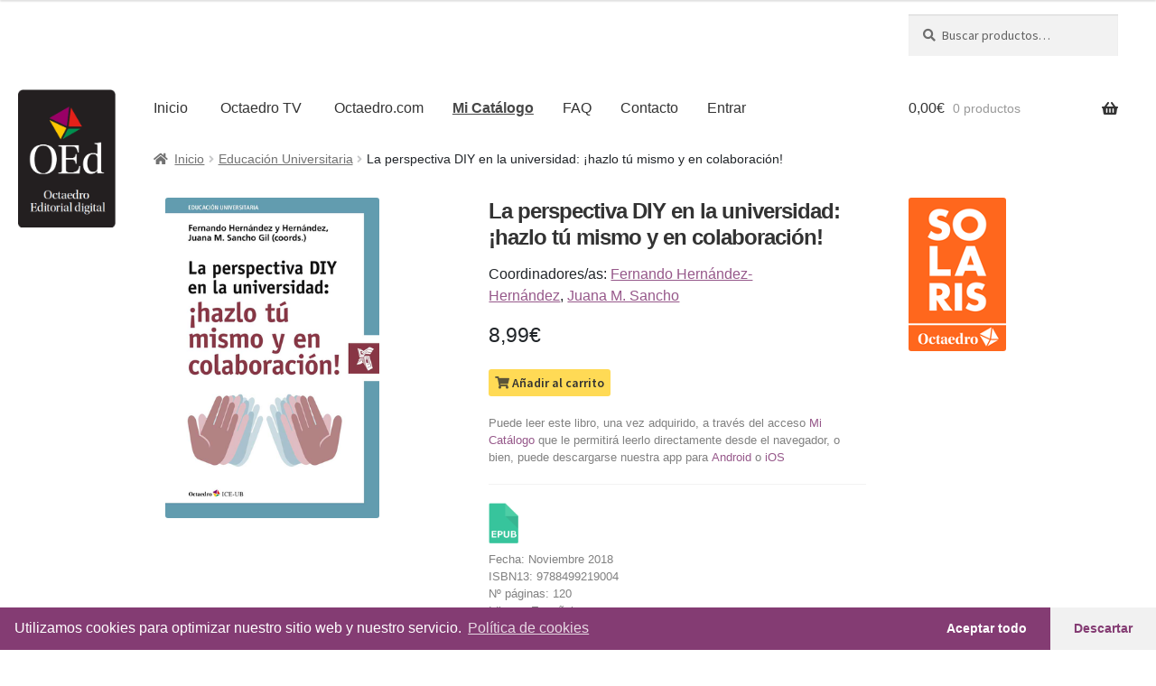

--- FILE ---
content_type: text/html; charset=UTF-8
request_url: https://octaedrodig.com/producto/la-perspectiva-diy-en-la-universidad-hazlo-tu-mismo-y-en-colaboracion-1-epub/
body_size: 16340
content:
<!doctype html>
<html lang="es">
<head>
<meta charset="UTF-8">
<meta name="viewport" content="width=device-width, initial-scale=1">
<link rel="profile" href="http://gmpg.org/xfn/11">
<link rel="pingback" href="https://octaedrodig.com/xmlrpc.php">

<title>La perspectiva DIY en la universidad: ¡hazlo tú mismo y en colaboración! &#8211; Octaedro Digital</title>
<meta name='robots' content='max-image-preview:large' />
<link rel='dns-prefetch' href='//fonts.googleapis.com' />
<link rel='dns-prefetch' href='//s.w.org' />
<link rel="alternate" type="application/rss+xml" title="Octaedro Digital &raquo; Feed" href="https://octaedrodig.com/feed/" />
<link rel="alternate" type="application/rss+xml" title="Octaedro Digital &raquo; Feed de los comentarios" href="https://octaedrodig.com/comments/feed/" />
<link rel="alternate" type="application/rss+xml" title="Octaedro Digital &raquo; Comentario La perspectiva DIY en la universidad: ¡hazlo tú mismo y en colaboración! del feed" href="https://octaedrodig.com/producto/la-perspectiva-diy-en-la-universidad-hazlo-tu-mismo-y-en-colaboracion-1-epub/feed/" />
		<script>
			window._wpemojiSettings = {"baseUrl":"https:\/\/s.w.org\/images\/core\/emoji\/13.1.0\/72x72\/","ext":".png","svgUrl":"https:\/\/s.w.org\/images\/core\/emoji\/13.1.0\/svg\/","svgExt":".svg","source":{"concatemoji":"https:\/\/octaedrodig.com\/wp-includes\/js\/wp-emoji-release.min.js?ver=5.8.12"}};
			!function(e,a,t){var n,r,o,i=a.createElement("canvas"),p=i.getContext&&i.getContext("2d");function s(e,t){var a=String.fromCharCode;p.clearRect(0,0,i.width,i.height),p.fillText(a.apply(this,e),0,0);e=i.toDataURL();return p.clearRect(0,0,i.width,i.height),p.fillText(a.apply(this,t),0,0),e===i.toDataURL()}function c(e){var t=a.createElement("script");t.src=e,t.defer=t.type="text/javascript",a.getElementsByTagName("head")[0].appendChild(t)}for(o=Array("flag","emoji"),t.supports={everything:!0,everythingExceptFlag:!0},r=0;r<o.length;r++)t.supports[o[r]]=function(e){if(!p||!p.fillText)return!1;switch(p.textBaseline="top",p.font="600 32px Arial",e){case"flag":return s([127987,65039,8205,9895,65039],[127987,65039,8203,9895,65039])?!1:!s([55356,56826,55356,56819],[55356,56826,8203,55356,56819])&&!s([55356,57332,56128,56423,56128,56418,56128,56421,56128,56430,56128,56423,56128,56447],[55356,57332,8203,56128,56423,8203,56128,56418,8203,56128,56421,8203,56128,56430,8203,56128,56423,8203,56128,56447]);case"emoji":return!s([10084,65039,8205,55357,56613],[10084,65039,8203,55357,56613])}return!1}(o[r]),t.supports.everything=t.supports.everything&&t.supports[o[r]],"flag"!==o[r]&&(t.supports.everythingExceptFlag=t.supports.everythingExceptFlag&&t.supports[o[r]]);t.supports.everythingExceptFlag=t.supports.everythingExceptFlag&&!t.supports.flag,t.DOMReady=!1,t.readyCallback=function(){t.DOMReady=!0},t.supports.everything||(n=function(){t.readyCallback()},a.addEventListener?(a.addEventListener("DOMContentLoaded",n,!1),e.addEventListener("load",n,!1)):(e.attachEvent("onload",n),a.attachEvent("onreadystatechange",function(){"complete"===a.readyState&&t.readyCallback()})),(n=t.source||{}).concatemoji?c(n.concatemoji):n.wpemoji&&n.twemoji&&(c(n.twemoji),c(n.wpemoji)))}(window,document,window._wpemojiSettings);
		</script>
		<style>
img.wp-smiley,
img.emoji {
	display: inline !important;
	border: none !important;
	box-shadow: none !important;
	height: 1em !important;
	width: 1em !important;
	margin: 0 .07em !important;
	vertical-align: -0.1em !important;
	background: none !important;
	padding: 0 !important;
}
</style>
	<link rel='stylesheet' id='wp-block-library-css'  href='https://octaedrodig.com/wp-includes/css/dist/block-library/style.min.css?ver=5.8.12' media='all' />
<style id='wp-block-library-theme-inline-css'>
#start-resizable-editor-section{display:none}.wp-block-audio figcaption{color:#555;font-size:13px;text-align:center}.is-dark-theme .wp-block-audio figcaption{color:hsla(0,0%,100%,.65)}.wp-block-code{font-family:Menlo,Consolas,monaco,monospace;color:#1e1e1e;padding:.8em 1em;border:1px solid #ddd;border-radius:4px}.wp-block-embed figcaption{color:#555;font-size:13px;text-align:center}.is-dark-theme .wp-block-embed figcaption{color:hsla(0,0%,100%,.65)}.blocks-gallery-caption{color:#555;font-size:13px;text-align:center}.is-dark-theme .blocks-gallery-caption{color:hsla(0,0%,100%,.65)}.wp-block-image figcaption{color:#555;font-size:13px;text-align:center}.is-dark-theme .wp-block-image figcaption{color:hsla(0,0%,100%,.65)}.wp-block-pullquote{border-top:4px solid;border-bottom:4px solid;margin-bottom:1.75em;color:currentColor}.wp-block-pullquote__citation,.wp-block-pullquote cite,.wp-block-pullquote footer{color:currentColor;text-transform:uppercase;font-size:.8125em;font-style:normal}.wp-block-quote{border-left:.25em solid;margin:0 0 1.75em;padding-left:1em}.wp-block-quote cite,.wp-block-quote footer{color:currentColor;font-size:.8125em;position:relative;font-style:normal}.wp-block-quote.has-text-align-right{border-left:none;border-right:.25em solid;padding-left:0;padding-right:1em}.wp-block-quote.has-text-align-center{border:none;padding-left:0}.wp-block-quote.is-large,.wp-block-quote.is-style-large{border:none}.wp-block-search .wp-block-search__label{font-weight:700}.wp-block-group.has-background{padding:1.25em 2.375em;margin-top:0;margin-bottom:0}.wp-block-separator{border:none;border-bottom:2px solid;margin-left:auto;margin-right:auto;opacity:.4}.wp-block-separator:not(.is-style-wide):not(.is-style-dots){width:100px}.wp-block-separator.has-background:not(.is-style-dots){border-bottom:none;height:1px}.wp-block-separator.has-background:not(.is-style-wide):not(.is-style-dots){height:2px}.wp-block-table thead{border-bottom:3px solid}.wp-block-table tfoot{border-top:3px solid}.wp-block-table td,.wp-block-table th{padding:.5em;border:1px solid;word-break:normal}.wp-block-table figcaption{color:#555;font-size:13px;text-align:center}.is-dark-theme .wp-block-table figcaption{color:hsla(0,0%,100%,.65)}.wp-block-video figcaption{color:#555;font-size:13px;text-align:center}.is-dark-theme .wp-block-video figcaption{color:hsla(0,0%,100%,.65)}.wp-block-template-part.has-background{padding:1.25em 2.375em;margin-top:0;margin-bottom:0}#end-resizable-editor-section{display:none}
</style>
<link rel='stylesheet' id='wc-blocks-vendors-style-css'  href='https://octaedrodig.com/wp-content/plugins/woocommerce/packages/woocommerce-blocks/build/wc-blocks-vendors-style.css?ver=5.5.1' media='all' />
<link rel='stylesheet' id='wc-blocks-style-css'  href='https://octaedrodig.com/wp-content/plugins/woocommerce/packages/woocommerce-blocks/build/wc-blocks-style.css?ver=5.5.1' media='all' />
<link rel='stylesheet' id='storefront-gutenberg-blocks-css'  href='https://octaedrodig.com/wp-content/themes/storefront/assets/css/base/gutenberg-blocks.css?ver=3.8.1' media='all' />
<style id='storefront-gutenberg-blocks-inline-css'>

				.wp-block-button__link:not(.has-text-color) {
					color: #333333;
				}

				.wp-block-button__link:not(.has-text-color):hover,
				.wp-block-button__link:not(.has-text-color):focus,
				.wp-block-button__link:not(.has-text-color):active {
					color: #333333;
				}

				.wp-block-button__link:not(.has-background) {
					background-color: #eeeeee;
				}

				.wp-block-button__link:not(.has-background):hover,
				.wp-block-button__link:not(.has-background):focus,
				.wp-block-button__link:not(.has-background):active {
					border-color: #d5d5d5;
					background-color: #d5d5d5;
				}

				.wp-block-quote footer,
				.wp-block-quote cite,
				.wp-block-quote__citation {
					color: #6d6d6d;
				}

				.wp-block-pullquote cite,
				.wp-block-pullquote footer,
				.wp-block-pullquote__citation {
					color: #6d6d6d;
				}

				.wp-block-image figcaption {
					color: #6d6d6d;
				}

				.wp-block-separator.is-style-dots::before {
					color: #333333;
				}

				.wp-block-file a.wp-block-file__button {
					color: #333333;
					background-color: #eeeeee;
					border-color: #eeeeee;
				}

				.wp-block-file a.wp-block-file__button:hover,
				.wp-block-file a.wp-block-file__button:focus,
				.wp-block-file a.wp-block-file__button:active {
					color: #333333;
					background-color: #d5d5d5;
				}

				.wp-block-code,
				.wp-block-preformatted pre {
					color: #6d6d6d;
				}

				.wp-block-table:not( .has-background ):not( .is-style-stripes ) tbody tr:nth-child(2n) td {
					background-color: #fdfdfd;
				}

				.wp-block-cover .wp-block-cover__inner-container h1:not(.has-text-color),
				.wp-block-cover .wp-block-cover__inner-container h2:not(.has-text-color),
				.wp-block-cover .wp-block-cover__inner-container h3:not(.has-text-color),
				.wp-block-cover .wp-block-cover__inner-container h4:not(.has-text-color),
				.wp-block-cover .wp-block-cover__inner-container h5:not(.has-text-color),
				.wp-block-cover .wp-block-cover__inner-container h6:not(.has-text-color) {
					color: #000000;
				}

				.wc-block-components-price-slider__range-input-progress,
				.rtl .wc-block-components-price-slider__range-input-progress {
					--range-color: #96588a;
				}

				/* Target only IE11 */
				@media all and (-ms-high-contrast: none), (-ms-high-contrast: active) {
					.wc-block-components-price-slider__range-input-progress {
						background: #96588a;
					}
				}

				.wc-block-components-button:not(.is-link) {
					background-color: #333333;
					color: #ffffff;
				}

				.wc-block-components-button:not(.is-link):hover,
				.wc-block-components-button:not(.is-link):focus,
				.wc-block-components-button:not(.is-link):active {
					background-color: #1a1a1a;
					color: #ffffff;
				}

				.wc-block-components-button:not(.is-link):disabled {
					background-color: #333333;
					color: #ffffff;
				}

				.wc-block-cart__submit-container {
					background-color: #ffffff;
				}

				.wc-block-cart__submit-container::before {
					color: rgba(220,220,220,0.5);
				}

				.wc-block-components-order-summary-item__quantity {
					background-color: #ffffff;
					border-color: #6d6d6d;
					box-shadow: 0 0 0 2px #ffffff;
					color: #6d6d6d;
				}
			
</style>
<link rel='stylesheet' id='ssp-recent-episodes-css'  href='https://octaedrodig.com/wp-content/plugins/seriously-simple-podcasting/assets/css/recent-episodes.css?ver=2.9.1' media='all' />
<link rel='stylesheet' id='photoswipe-css'  href='https://octaedrodig.com/wp-content/plugins/woocommerce/assets/css/photoswipe/photoswipe.min.css?ver=5.6.0' media='all' />
<link rel='stylesheet' id='photoswipe-default-skin-css'  href='https://octaedrodig.com/wp-content/plugins/woocommerce/assets/css/photoswipe/default-skin/default-skin.min.css?ver=5.6.0' media='all' />
<style id='woocommerce-inline-inline-css'>
.woocommerce form .form-row .required { visibility: visible; }
</style>
<link rel='stylesheet' id='5b9a1afd2-css'  href='https://octaedrodig.com/wp-content/uploads/essential-addons-elementor/734e5f942.min.css?ver=1767986538' media='all' />
<link rel='stylesheet' id='storefront-style-css'  href='https://octaedrodig.com/wp-content/themes/storefront/style.css?ver=3.8.1' media='all' />
<style id='storefront-style-inline-css'>

			.main-navigation ul li a,
			.site-title a,
			ul.menu li a,
			.site-branding h1 a,
			button.menu-toggle,
			button.menu-toggle:hover,
			.handheld-navigation .dropdown-toggle {
				color: #333333;
			}

			button.menu-toggle,
			button.menu-toggle:hover {
				border-color: #333333;
			}

			.main-navigation ul li a:hover,
			.main-navigation ul li:hover > a,
			.site-title a:hover,
			.site-header ul.menu li.current-menu-item > a {
				color: #747474;
			}

			table:not( .has-background ) th {
				background-color: #f8f8f8;
			}

			table:not( .has-background ) tbody td {
				background-color: #fdfdfd;
			}

			table:not( .has-background ) tbody tr:nth-child(2n) td,
			fieldset,
			fieldset legend {
				background-color: #fbfbfb;
			}

			.site-header,
			.secondary-navigation ul ul,
			.main-navigation ul.menu > li.menu-item-has-children:after,
			.secondary-navigation ul.menu ul,
			.storefront-handheld-footer-bar,
			.storefront-handheld-footer-bar ul li > a,
			.storefront-handheld-footer-bar ul li.search .site-search,
			button.menu-toggle,
			button.menu-toggle:hover {
				background-color: #ffffff;
			}

			p.site-description,
			.site-header,
			.storefront-handheld-footer-bar {
				color: #404040;
			}

			button.menu-toggle:after,
			button.menu-toggle:before,
			button.menu-toggle span:before {
				background-color: #333333;
			}

			h1, h2, h3, h4, h5, h6, .wc-block-grid__product-title {
				color: #333333;
			}

			.widget h1 {
				border-bottom-color: #333333;
			}

			body,
			.secondary-navigation a {
				color: #6d6d6d;
			}

			.widget-area .widget a,
			.hentry .entry-header .posted-on a,
			.hentry .entry-header .post-author a,
			.hentry .entry-header .post-comments a,
			.hentry .entry-header .byline a {
				color: #727272;
			}

			a {
				color: #96588a;
			}

			a:focus,
			button:focus,
			.button.alt:focus,
			input:focus,
			textarea:focus,
			input[type="button"]:focus,
			input[type="reset"]:focus,
			input[type="submit"]:focus,
			input[type="email"]:focus,
			input[type="tel"]:focus,
			input[type="url"]:focus,
			input[type="password"]:focus,
			input[type="search"]:focus {
				outline-color: #96588a;
			}

			button, input[type="button"], input[type="reset"], input[type="submit"], .button, .widget a.button {
				background-color: #eeeeee;
				border-color: #eeeeee;
				color: #333333;
			}

			button:hover, input[type="button"]:hover, input[type="reset"]:hover, input[type="submit"]:hover, .button:hover, .widget a.button:hover {
				background-color: #d5d5d5;
				border-color: #d5d5d5;
				color: #333333;
			}

			button.alt, input[type="button"].alt, input[type="reset"].alt, input[type="submit"].alt, .button.alt, .widget-area .widget a.button.alt {
				background-color: #333333;
				border-color: #333333;
				color: #ffffff;
			}

			button.alt:hover, input[type="button"].alt:hover, input[type="reset"].alt:hover, input[type="submit"].alt:hover, .button.alt:hover, .widget-area .widget a.button.alt:hover {
				background-color: #1a1a1a;
				border-color: #1a1a1a;
				color: #ffffff;
			}

			.pagination .page-numbers li .page-numbers.current {
				background-color: #e6e6e6;
				color: #636363;
			}

			#comments .comment-list .comment-content .comment-text {
				background-color: #f8f8f8;
			}

			.site-footer {
				background-color: #f0f0f0;
				color: #6d6d6d;
			}

			.site-footer a:not(.button):not(.components-button) {
				color: #333333;
			}

			.site-footer .storefront-handheld-footer-bar a:not(.button):not(.components-button) {
				color: #333333;
			}

			.site-footer h1, .site-footer h2, .site-footer h3, .site-footer h4, .site-footer h5, .site-footer h6, .site-footer .widget .widget-title, .site-footer .widget .widgettitle {
				color: #333333;
			}

			.page-template-template-homepage.has-post-thumbnail .type-page.has-post-thumbnail .entry-title {
				color: #000000;
			}

			.page-template-template-homepage.has-post-thumbnail .type-page.has-post-thumbnail .entry-content {
				color: #000000;
			}

			@media screen and ( min-width: 768px ) {
				.secondary-navigation ul.menu a:hover {
					color: #595959;
				}

				.secondary-navigation ul.menu a {
					color: #404040;
				}

				.main-navigation ul.menu ul.sub-menu,
				.main-navigation ul.nav-menu ul.children {
					background-color: #f0f0f0;
				}

				.site-header {
					border-bottom-color: #f0f0f0;
				}
			}
</style>
<link rel='stylesheet' id='storefront-icons-css'  href='https://octaedrodig.com/wp-content/themes/storefront/assets/css/base/icons.css?ver=3.8.1' media='all' />
<link rel='stylesheet' id='storefront-fonts-css'  href='https://fonts.googleapis.com/css?family=Source+Sans+Pro%3A400%2C300%2C300italic%2C400italic%2C600%2C700%2C900&#038;subset=latin%2Clatin-ext&#038;ver=3.8.1' media='all' />
<link rel='stylesheet' id='all-in-one-video-gallery-backward-compatibility-css'  href='https://octaedrodig.com/wp-content/plugins/all-in-one-video-gallery/public/assets/css/backward-compatibility.css?ver=2.4.9' media='all' />
<link rel='stylesheet' id='all-in-one-video-gallery-public-css'  href='https://octaedrodig.com/wp-content/plugins/all-in-one-video-gallery/public/assets/css/public.css?ver=2.4.9' media='all' />
<link rel='stylesheet' id='storefront-woocommerce-style-css'  href='https://octaedrodig.com/wp-content/themes/storefront/assets/css/woocommerce/woocommerce.css?ver=3.8.1' media='all' />
<style id='storefront-woocommerce-style-inline-css'>
@font-face {
				font-family: star;
				src: url(https://octaedrodig.com/wp-content/plugins/woocommerce/assets/fonts/star.eot);
				src:
					url(https://octaedrodig.com/wp-content/plugins/woocommerce/assets/fonts/star.eot?#iefix) format("embedded-opentype"),
					url(https://octaedrodig.com/wp-content/plugins/woocommerce/assets/fonts/star.woff) format("woff"),
					url(https://octaedrodig.com/wp-content/plugins/woocommerce/assets/fonts/star.ttf) format("truetype"),
					url(https://octaedrodig.com/wp-content/plugins/woocommerce/assets/fonts/star.svg#star) format("svg");
				font-weight: 400;
				font-style: normal;
			}
			@font-face {
				font-family: WooCommerce;
				src: url(https://octaedrodig.com/wp-content/plugins/woocommerce/assets/fonts/WooCommerce.eot);
				src:
					url(https://octaedrodig.com/wp-content/plugins/woocommerce/assets/fonts/WooCommerce.eot?#iefix) format("embedded-opentype"),
					url(https://octaedrodig.com/wp-content/plugins/woocommerce/assets/fonts/WooCommerce.woff) format("woff"),
					url(https://octaedrodig.com/wp-content/plugins/woocommerce/assets/fonts/WooCommerce.ttf) format("truetype"),
					url(https://octaedrodig.com/wp-content/plugins/woocommerce/assets/fonts/WooCommerce.svg#WooCommerce) format("svg");
				font-weight: 400;
				font-style: normal;
			}

			a.cart-contents,
			.site-header-cart .widget_shopping_cart a {
				color: #333333;
			}

			a.cart-contents:hover,
			.site-header-cart .widget_shopping_cart a:hover,
			.site-header-cart:hover > li > a {
				color: #747474;
			}

			table.cart td.product-remove,
			table.cart td.actions {
				border-top-color: #ffffff;
			}

			.storefront-handheld-footer-bar ul li.cart .count {
				background-color: #333333;
				color: #ffffff;
				border-color: #ffffff;
			}

			.woocommerce-tabs ul.tabs li.active a,
			ul.products li.product .price,
			.onsale,
			.wc-block-grid__product-onsale,
			.widget_search form:before,
			.widget_product_search form:before {
				color: #6d6d6d;
			}

			.woocommerce-breadcrumb a,
			a.woocommerce-review-link,
			.product_meta a {
				color: #727272;
			}

			.wc-block-grid__product-onsale,
			.onsale {
				border-color: #6d6d6d;
			}

			.star-rating span:before,
			.quantity .plus, .quantity .minus,
			p.stars a:hover:after,
			p.stars a:after,
			.star-rating span:before,
			#payment .payment_methods li input[type=radio]:first-child:checked+label:before {
				color: #96588a;
			}

			.widget_price_filter .ui-slider .ui-slider-range,
			.widget_price_filter .ui-slider .ui-slider-handle {
				background-color: #96588a;
			}

			.order_details {
				background-color: #f8f8f8;
			}

			.order_details > li {
				border-bottom: 1px dotted #e3e3e3;
			}

			.order_details:before,
			.order_details:after {
				background: -webkit-linear-gradient(transparent 0,transparent 0),-webkit-linear-gradient(135deg,#f8f8f8 33.33%,transparent 33.33%),-webkit-linear-gradient(45deg,#f8f8f8 33.33%,transparent 33.33%)
			}

			#order_review {
				background-color: #ffffff;
			}

			#payment .payment_methods > li .payment_box,
			#payment .place-order {
				background-color: #fafafa;
			}

			#payment .payment_methods > li:not(.woocommerce-notice) {
				background-color: #f5f5f5;
			}

			#payment .payment_methods > li:not(.woocommerce-notice):hover {
				background-color: #f0f0f0;
			}

			.woocommerce-pagination .page-numbers li .page-numbers.current {
				background-color: #e6e6e6;
				color: #636363;
			}

			.wc-block-grid__product-onsale,
			.onsale,
			.woocommerce-pagination .page-numbers li .page-numbers:not(.current) {
				color: #6d6d6d;
			}

			p.stars a:before,
			p.stars a:hover~a:before,
			p.stars.selected a.active~a:before {
				color: #6d6d6d;
			}

			p.stars.selected a.active:before,
			p.stars:hover a:before,
			p.stars.selected a:not(.active):before,
			p.stars.selected a.active:before {
				color: #96588a;
			}

			.single-product div.product .woocommerce-product-gallery .woocommerce-product-gallery__trigger {
				background-color: #eeeeee;
				color: #333333;
			}

			.single-product div.product .woocommerce-product-gallery .woocommerce-product-gallery__trigger:hover {
				background-color: #d5d5d5;
				border-color: #d5d5d5;
				color: #333333;
			}

			.button.added_to_cart:focus,
			.button.wc-forward:focus {
				outline-color: #96588a;
			}

			.added_to_cart,
			.site-header-cart .widget_shopping_cart a.button,
			.wc-block-grid__products .wc-block-grid__product .wp-block-button__link {
				background-color: #eeeeee;
				border-color: #eeeeee;
				color: #333333;
			}

			.added_to_cart:hover,
			.site-header-cart .widget_shopping_cart a.button:hover,
			.wc-block-grid__products .wc-block-grid__product .wp-block-button__link:hover {
				background-color: #d5d5d5;
				border-color: #d5d5d5;
				color: #333333;
			}

			.added_to_cart.alt, .added_to_cart, .widget a.button.checkout {
				background-color: #333333;
				border-color: #333333;
				color: #ffffff;
			}

			.added_to_cart.alt:hover, .added_to_cart:hover, .widget a.button.checkout:hover {
				background-color: #1a1a1a;
				border-color: #1a1a1a;
				color: #ffffff;
			}

			.button.loading {
				color: #eeeeee;
			}

			.button.loading:hover {
				background-color: #eeeeee;
			}

			.button.loading:after {
				color: #333333;
			}

			@media screen and ( min-width: 768px ) {
				.site-header-cart .widget_shopping_cart,
				.site-header .product_list_widget li .quantity {
					color: #404040;
				}

				.site-header-cart .widget_shopping_cart .buttons,
				.site-header-cart .widget_shopping_cart .total {
					background-color: #f5f5f5;
				}

				.site-header-cart .widget_shopping_cart {
					background-color: #f0f0f0;
				}
			}
				.storefront-product-pagination a {
					color: #6d6d6d;
					background-color: #ffffff;
				}
				.storefront-sticky-add-to-cart {
					color: #6d6d6d;
					background-color: #ffffff;
				}

				.storefront-sticky-add-to-cart a:not(.button) {
					color: #333333;
				}
</style>
<link rel='stylesheet' id='storefront-child-style-css'  href='https://octaedrodig.com/wp-content/themes/storefront-child/style.css?ver=1.0' media='all' />
<link rel='stylesheet' id='cmplz-cookie-css'  href='https://octaedrodig.com/wp-content/plugins/complianz-gdpr/assets/css/cookieconsent.min.css?ver=5.4.0' media='all' />
<script src='https://octaedrodig.com/wp-includes/js/jquery/jquery.min.js?ver=3.6.0' id='jquery-core-js'></script>
<script src='https://octaedrodig.com/wp-includes/js/jquery/jquery-migrate.min.js?ver=3.3.2' id='jquery-migrate-js'></script>
<script id='jquery-js-after'>
		
			jQuery(document).ready(function ($) {
				$(document).on("cmplzRunAfterAllScripts", cmplz_elementor_fire_initOnReadyComponents);
				function cmplz_elementor_fire_initOnReadyComponents() {
					var blockedContentContainers = [];
					$('[data-cmplz-elementor-settings]').each(function (i, obj) {
						if ( $(this).hasClass('cmplz-activated') ) return;
						$(this).addClass('cmplz-activated' );
						$(this).data('settings', $(this).data('cmplz-elementor-settings'));

						var blockedContentContainer = $(this);
						blockedContentContainer.animate({"background-image": "url('')"}, 400, function () {
							//remove the added classes
							var cssIndex = blockedContentContainer.data('placeholderClassIndex');
							blockedContentContainer.removeClass('cmplz-blocked-content-container');
							blockedContentContainer.removeClass('cmplz-placeholder-' + cssIndex);
						});
						blockedContentContainers.push(blockedContentContainer);
					});

					for (var key in blockedContentContainers) {
						console.log(blockedContentContainers[key]);
						if (blockedContentContainers.hasOwnProperty(key) && blockedContentContainers[key] !== undefined ) {
							elementorFrontend.elementsHandler.runReadyTrigger( blockedContentContainers[key] );
						}
					}
				}
			})
		
		
</script>
<script async src='https://www.googletagmanager.com/gtag/js?id=G-LB5RSPK10G' id='google-tag-manager-js'></script>
<script id='google-tag-manager-js-after'>
	window.dataLayer = window.dataLayer || [];
	function gtag(){dataLayer.push(arguments);}
	gtag('js', new Date());
	gtag('config', 'G-LB5RSPK10G', { 'send_page_view': false });
</script>
<link rel="https://api.w.org/" href="https://octaedrodig.com/wp-json/" /><link rel="alternate" type="application/json" href="https://octaedrodig.com/wp-json/wp/v2/product/4989" /><link rel="EditURI" type="application/rsd+xml" title="RSD" href="https://octaedrodig.com/xmlrpc.php?rsd" />
<link rel="wlwmanifest" type="application/wlwmanifest+xml" href="https://octaedrodig.com/wp-includes/wlwmanifest.xml" /> 
<meta name="generator" content="WordPress 5.8.12" />
<meta name="generator" content="Seriously Simple Podcasting 2.9.1" />
<meta name="generator" content="WooCommerce 5.6.0" />
<link rel="canonical" href="https://octaedrodig.com/producto/la-perspectiva-diy-en-la-universidad-hazlo-tu-mismo-y-en-colaboracion-1-epub/" />
<link rel='shortlink' href='https://octaedrodig.com/?p=4989' />
<link rel="alternate" type="application/json+oembed" href="https://octaedrodig.com/wp-json/oembed/1.0/embed?url=https%3A%2F%2Foctaedrodig.com%2Fproducto%2Fla-perspectiva-diy-en-la-universidad-hazlo-tu-mismo-y-en-colaboracion-1-epub%2F" />
<link rel="alternate" type="text/xml+oembed" href="https://octaedrodig.com/wp-json/oembed/1.0/embed?url=https%3A%2F%2Foctaedrodig.com%2Fproducto%2Fla-perspectiva-diy-en-la-universidad-hazlo-tu-mismo-y-en-colaboracion-1-epub%2F&#038;format=xml" />

<link rel="alternate" type="application/rss+xml" title="Feed RSS del podcast" href="https://octaedrodig.com/feed/podcast" />

	<style>
		.cmplz-blocked-content-container.recaptcha-invisible,
		.cmplz-blocked-content-container.g-recaptcha {
			max-width: initial !important;
			height: 80px !important;
			margin-bottom: 20px;
		}

		@media only screen and (max-width: 400px) {
			.cmplz-blocked-content-container.recaptcha-invisible,
			.cmplz-blocked-content-container.g-recaptcha {
				height: 100px !important
			}
		}

		.cmplz-blocked-content-container.recaptcha-invisible .cmplz-blocked-content-notice,
		.cmplz-blocked-content-container.g-recaptcha .cmplz-blocked-content-notice {
			max-width: initial;
			padding: 7px;
		}
	</style>
		<noscript><style>.woocommerce-product-gallery{ opacity: 1 !important; }</style></noscript>
				<script class="cmplz-script"  type="text/plain">
				!function(f,b,e,v,n,t,s){if(f.fbq)return;n=f.fbq=function(){n.callMethod?
					n.callMethod.apply(n,arguments):n.queue.push(arguments)};if(!f._fbq)f._fbq=n;
					n.push=n;n.loaded=!0;n.version='2.0';n.queue=[];t=b.createElement(e);t.async=!0;
					t.src=v;s=b.getElementsByTagName(e)[0];s.parentNode.insertBefore(t,s)}(window,
					document,'script','https://connect.facebook.net/en_US/fbevents.js');
			</script>
			<!-- WooCommerce Facebook Integration Begin -->
			<script class="cmplz-script"  type="text/plain">

				fbq('init', '534967624675960', {}, {
    "agent": "woocommerce-5.6.0-2.0.3"
});

				fbq( 'track', 'PageView', {
    "source": "woocommerce",
    "version": "5.6.0",
    "pluginVersion": "2.0.3"
} );

				document.addEventListener( 'DOMContentLoaded', function() {
					jQuery && jQuery( function( $ ) {
						// insert placeholder for events injected when a product is added to the cart through AJAX
						$( document.body ).append( '<div class=\"wc-facebook-pixel-event-placeholder\"></div>' );
					} );
				}, false );

			</script>
			<!-- WooCommerce Facebook Integration End -->
			<link rel="icon" href="https://octaedrodig.com/wp-content/uploads/2021/11/cropped-octaedro_favicon-32x32.png" sizes="32x32" />
<link rel="icon" href="https://octaedrodig.com/wp-content/uploads/2021/11/cropped-octaedro_favicon-192x192.png" sizes="192x192" />
<link rel="apple-touch-icon" href="https://octaedrodig.com/wp-content/uploads/2021/11/cropped-octaedro_favicon-180x180.png" />
<meta name="msapplication-TileImage" content="https://octaedrodig.com/wp-content/uploads/2021/11/cropped-octaedro_favicon-270x270.png" />
<!-- WooCommerce Google Analytics Integration -->
		<script class="cmplz-script cmplz-stats" type="text/plain">
			var gaProperty = 'G-LB5RSPK10G';
			var disableStr = 'ga-disable-' + gaProperty;
			if ( document.cookie.indexOf( disableStr + '=true' ) > -1 ) {
				window[disableStr] = true;
			}
			function gaOptout() {
				document.cookie = disableStr + '=true; expires=Thu, 31 Dec 2099 23:59:59 UTC; path=/';
				window[disableStr] = true;
			}
		</script><script async src="https://www.googletagmanager.com/gtag/js?id=G-LB5RSPK10G"></script>
		<script>
		window.dataLayer = window.dataLayer || [];
		function gtag(){dataLayer.push(arguments);}
		gtag('js', new Date());
		gtag('set', 'developer_id.dOGY3NW', true);

		gtag('config', 'G-LB5RSPK10G', {
			'allow_google_signals': true,
			'link_attribution': false,
			'anonymize_ip': true,
			'custom_map': {
				'dimension1': 'logged_in'
			},
			'logged_in': 'no'
		} );

		
		</script>
		
		<!-- /WooCommerce Google Analytics Integration --></head>

<body data-cmplz=1 class="product-template-default single single-product postid-4989 wp-embed-responsive theme-storefront woocommerce woocommerce-page woocommerce-no-js storefront-align-wide right-sidebar woocommerce-active elementor-default elementor-kit-421">



<div id="page" class="hfeed site">

	<!-- abre la row nueva para meter imagen principal #row-octaedro-main -->
	<div id="row-octaedro-main" class="row">
		<!-- abre la 1 columna nueva para meter imagen principal #col-octaedro-logo -->
  		<div id="col-octaedro-logo" class="column">
  			<a href="https://octaedrodig.com/" title="OEd"></a>
  		</div>
  		<!-- abre la 2 columna nueva para meter imagen principal #col-octaedro-main -->
  		<div id="col-octaedro-main" class="column">

	
	<header id="masthead" class="site-header" role="banner" style="">

		<div class="col-full">		<a class="skip-link screen-reader-text" href="#site-navigation">Ir a la navegación</a>
		<a class="skip-link screen-reader-text" href="#content">Ir al contenido</a>
				<div class="site-branding">
			<div class="beta site-title"><a href="https://octaedrodig.com/" rel="home">Octaedro Digital</a></div><p class="site-description">Tienda de Contenidos</p>		</div>
					<div class="site-search">
				<div class="widget woocommerce widget_product_search"><form role="search" method="get" class="woocommerce-product-search" action="https://octaedrodig.com/">
	<label class="screen-reader-text" for="woocommerce-product-search-field-0">Buscar por:</label>
	<input type="search" id="woocommerce-product-search-field-0" class="search-field" placeholder="Buscar productos&hellip;" value="" name="s" />
	<button type="submit" value="Buscar">Buscar</button>
	<input type="hidden" name="post_type" value="product" />
</form>
</div>			</div>
			</div><div class="storefront-primary-navigation"><div class="col-full">		<nav id="site-navigation" class="main-navigation" role="navigation" aria-label="Navegación principal">
		<button class="menu-toggle" aria-controls="site-navigation" aria-expanded="false"><span>Menú</span></button>
			<div class="primary-navigation"><ul id="menu-primary" class="menu"><li id="menu-item-458" class="menu-item menu-item-type-post_type menu-item-object-page menu-item-home current_page_parent menu-item-458"><a title="Productos" href="https://octaedrodig.com/">Inicio</a></li>
<li id="menu-item-159" class="menu-item menu-item-type-post_type menu-item-object-page menu-item-159"><a title="Contenidos de vídeo" href="https://octaedrodig.com/octaedro-tv/">Octaedro TV</a></li>
<li id="menu-item-7551" class="menu-item menu-item-type-post_type menu-item-object-page menu-item-7551"><a href="https://octaedrodig.com/podcast-serie/">Podcast</a></li>
<li title="Editorial Octaedro">
					<a href="https://octaedro.com/" target="_blank">Octaedro.com</a>
   	   		   </li><li class="platform-url-menu" title="Plataforma de lectura on-line">
					<a href="https://eoctaedro.com/webreader/login" target="_blank">Mi Catálogo</a>
   	   		   </li><li title="Preguntas más frecuentes">
					<a href="https://octaedrodig.com/faqs/">FAQ</a>
   	   		   </li><li title="Formulario de Contacto">
					<a href="https://octaedrodig.com/contacto/">Contacto</a>
   	   		   </li><li title="Acceder o registrarse">
						<a href="https://octaedrodig.com/mi-cuenta/">Entrar</a>
				   </li></ul></div><div class="handheld-navigation"><ul id="menu-primary-1" class="menu"><li class="menu-item menu-item-type-post_type menu-item-object-page menu-item-home current_page_parent menu-item-458"><a title="Productos" href="https://octaedrodig.com/">Inicio</a></li>
<li class="menu-item menu-item-type-post_type menu-item-object-page menu-item-159"><a title="Contenidos de vídeo" href="https://octaedrodig.com/octaedro-tv/">Octaedro TV</a></li>
<li class="menu-item menu-item-type-post_type menu-item-object-page menu-item-7551"><a href="https://octaedrodig.com/podcast-serie/">Podcast</a></li>
<li title="Editorial Octaedro">
					<a href="https://octaedro.com/" target="_blank">Octaedro.com</a>
   	   		   </li><li class="platform-url-menu" title="Plataforma de lectura on-line">
					<a href="https://eoctaedro.com/webreader/login" target="_blank">Mi Catálogo</a>
   	   		   </li><li title="Preguntas más frecuentes">
					<a href="https://octaedrodig.com/faqs/">FAQ</a>
   	   		   </li><li title="Formulario de Contacto">
					<a href="https://octaedrodig.com/contacto/">Contacto</a>
   	   		   </li><li title="Acceder o registrarse">
						<a href="https://octaedrodig.com/mi-cuenta/">Entrar</a>
				   </li></ul></div>		</nav><!-- #site-navigation -->
				<ul id="site-header-cart" class="site-header-cart menu">
			<li class="">
							<a class="cart-contents" href="https://octaedrodig.com/carrito/" title="Ver tu carrito de compra">
								<span class="woocommerce-Price-amount amount">0,00<span class="woocommerce-Price-currencySymbol">&euro;</span></span> <span class="count">0 productos</span>
			</a>
					</li>
			<li>
				<div class="widget woocommerce widget_shopping_cart"><div class="widget_shopping_cart_content"></div></div>			</li>
		</ul>
			</div></div>
	</header><!-- #masthead -->

	<div class="storefront-breadcrumb"><div class="col-full"><nav class="woocommerce-breadcrumb" aria-label="migas de pan"><a href="https://octaedrodig.com">Inicio</a><span class="breadcrumb-separator"> / </span><a href="https://octaedrodig.com/product-category/educacion-universitaria/">Educación Universitaria</a><span class="breadcrumb-separator"> / </span>La perspectiva DIY en la universidad: ¡hazlo tú mismo y en colaboración!</nav></div></div>
	<div id="content" class="site-content" tabindex="-1">
		<div class="col-full">

		<div class="woocommerce"></div>
			<div id="primary" class="content-area">
			<main id="main" class="site-main" role="main">
		
					
			<div class="woocommerce-notices-wrapper"></div><div id="product-4989" class="product type-product post-4989 status-publish first instock product_cat-educacion-universitaria product_cat-solaris has-post-thumbnail virtual sold-individually purchasable product-type-simple">

	<div class="woocommerce-product-gallery woocommerce-product-gallery--with-images woocommerce-product-gallery--columns-4 images" data-columns="4" style="opacity: 0; transition: opacity .25s ease-in-out;">
	<figure class="woocommerce-product-gallery__wrapper">
		<div data-thumb="https://octaedrodig.com/wp-content/uploads/2021/10/7f4a6046-be8b-463f-9ddd-48953467fd4c-3-100x100.png" data-thumb-alt="simple-epub-la-perspectiva-diy-en-la-1-7f4a" class="woocommerce-product-gallery__image"><a href="https://octaedrodig.com/wp-content/uploads/2021/10/7f4a6046-be8b-463f-9ddd-48953467fd4c-3.png"><img width="336" height="504" src="https://octaedrodig.com/wp-content/uploads/2021/10/7f4a6046-be8b-463f-9ddd-48953467fd4c-3.png" class="wp-post-image" alt="simple-epub-la-perspectiva-diy-en-la-1-7f4a" loading="lazy" title="simple-epub-la-perspectiva-diy-en-la-1-7f4a" data-caption="" data-src="https://octaedrodig.com/wp-content/uploads/2021/10/7f4a6046-be8b-463f-9ddd-48953467fd4c-3.png" data-large_image="https://octaedrodig.com/wp-content/uploads/2021/10/7f4a6046-be8b-463f-9ddd-48953467fd4c-3.png" data-large_image_width="336" data-large_image_height="504" srcset="https://octaedrodig.com/wp-content/uploads/2021/10/7f4a6046-be8b-463f-9ddd-48953467fd4c-3.png 336w, https://octaedrodig.com/wp-content/uploads/2021/10/7f4a6046-be8b-463f-9ddd-48953467fd4c-3-200x300.png 200w, https://octaedrodig.com/wp-content/uploads/2021/10/7f4a6046-be8b-463f-9ddd-48953467fd4c-3-267x400.png 267w" sizes="(max-width: 336px) 100vw, 336px" /></a></div>	</figure>
</div>

	<div class="summary entry-summary">
		<h1 class="product_title entry-title">La perspectiva DIY en la universidad: ¡hazlo tú mismo y en colaboración!</h1><div style="margin-top: 15px;"></div><div><span>Coordinadores/as: </span><a class="product-author" href="https://octaedrodig.com/autores/?id=127&nombre=Fernando+Hern%C3%A1ndez-Hern%C3%A1ndez">Fernando Hernández-Hernández</a>,&nbsp<a class="product-author" href="https://octaedrodig.com/autores/?id=124&nombre=Juana+M.+Sancho">Juana M. Sancho</a></div><p class="price"><span class="woocommerce-Price-amount amount"><bdi>8,99<span class="woocommerce-Price-currencySymbol">&euro;</span></bdi></span></p>
<div class="woocommerce-product-details__short-description">
	<p>{&#8220;pageCount&#8221;:120,&#8221;publicationPlace&#8221;:&#8221;España&#8221;,&#8221;biblioIds&#8221;:[{&#8220;displayValue&#8221;:&#8221;978-8-499-21900-4&#8243;,&#8221;type&#8221;:&#8221;ISBN13&#8243;,&#8221;value&#8221;:&#8221;9788499219004&#8243;}],&#8221;subtitle&#8221;:&#8221;&#8221;,&#8221;chapterCount&#8221;:0,&#8221;format&#8221;:&#8221;EPUB&#8221;,&#8221;edition&#8221;:1,&#8221;language&#8221;:&#8221;es&#8221;,&#8221;type&#8221;:&#8221;SIMPLE&#8221;,&#8221;uuid&#8221;:&#8221;7f4a6046-be8b-463f-9ddd-48953467fd4c&#8221;,&#8221;publicationDate&#8221;:&#8221;Noviembre 2018&#8243;,&#8221;authors&#8221;:[{&#8220;part&#8221;:&#8221;COORDINATOR&#8221;,&#8221;fullName&#8221;:&#8221;Fernando Hernández-Hernández&#8221;,&#8221;id&#8221;:127,&#8221;url&#8221;:&#8221;https://eoctaedro.com:443/webreader/ext-author?authorId=127&#8243;},{&#8220;part&#8221;:&#8221;COORDINATOR&#8221;,&#8221;fullName&#8221;:&#8221;Juana M. Sancho&#8221;,&#8221;id&#8221;:124,&#8221;url&#8221;:&#8221;https://eoctaedro.com:443/webreader/ext-author?authorId=124&#8243;}]}</p>
</div>

	
	<form class="cart" action="https://octaedrodig.com/producto/la-perspectiva-diy-en-la-universidad-hazlo-tu-mismo-y-en-colaboracion-1-epub/" method="post" enctype='multipart/form-data'>
		
			<div class="quantity hidden">
		<input type="hidden" id="quantity_6961556a8ef75" class="qty" name="quantity" value="1" />
	</div>
	
		<button type="submit" name="add-to-cart" value="4989" class="single_add_to_cart_button button alt"><span class="add_to_cart_icon"></span> Añadir al carrito</button>

			</form>

	
<div style="margin-top: 15px;"></div><h4 class="product-data">
				Puede leer este libro, una vez adquirido, a través del acceso
					<a title="Plataforma de lectura on-line" href="https://eoctaedro.com/webreader/login" target="_blank">Mi Catálogo</a>
					que le permitirá leerlo directamente desde el navegador, o bien, puede descargarse nuestra app para
					<a title="Android" href="https://play.google.com/store/apps/details?id=com.ms2sgroup.octaedro.digital" target="_blank">Android</a> o
					<a title="iOS" href="https://apps.apple.com/us/app/octaedro-digital/id1580052738" target="_blank">iOS</a>
			  </h4><div class="product-summary-separator"></div><div title="Formato EPUB" class="epub-logo"></div><h4 class="product-data">Fecha: Noviembre 2018</h4><h4 class="product-data">ISBN13: 9788499219004</h4><h4 class="product-data">Nº páginas: 120</h4><h4 class="product-data">Idioma: Español</h4><div class="product_meta">

	
	
		<span class="sku_wrapper">SKU: <span class="sku">SIMPLE-EPUB-LA-PERSPECTIVA-DIY-EN-LA-1-7F4A</span></span>

	
	<span class="posted_in">Colecciones: <a href="https://octaedrodig.com/product-category/educacion-universitaria/" rel="tag">Educación Universitaria</a>, <a href="https://octaedrodig.com/product-category/solaris/" rel="tag">Solaris</a></span>
	
	
</div>
	</div>

	
	<div class="woocommerce-tabs wc-tabs-wrapper">
		<ul class="tabs wc-tabs" role="tablist">
							<li class="description_tab" id="tab-title-description" role="tab" aria-controls="tab-description">
					<a href="#tab-description">
						Descripción					</a>
				</li>
							<li class="reviews_tab" id="tab-title-reviews" role="tab" aria-controls="tab-reviews">
					<a href="#tab-reviews">
						Valoraciones (0)					</a>
				</li>
					</ul>
					<div class="woocommerce-Tabs-panel woocommerce-Tabs-panel--description panel entry-content wc-tab" id="tab-description" role="tabpanel" aria-labelledby="tab-title-description">
				
	<h2>Descripción</h2>

<p>Esta publicación da cuenta del proceso llevado a cabo en el desarrollo de dos proyectos basados en algunas aportaciones de la perspectiva DIY (do it yourself&nbsp;, hazlo tú mismo) a la docencia universitaria. Presentamos la fundamentación de los proyectos y las fases de su desarrollo: formación de los docentes; implementación en diez asignaturas de los grados de Bellas Artes, Pedagogía, Educación social y Maestro de Educación Infantil y Primaria; las tensiones y aportaciones que surgen en el proceso, y el papel de los objetos visuales digitales (OVD) que generan los estudiantes para reflejar sus trayectos de aprendizaje. Todo ello con la finalidad de descubrir nuevos sentidos del aprender más próximos a las realidades y las necesidades de los estudiantes y de repensar el rol del docente para afrontar los desafíos de un mundo en cambio.</p>
			</div>
					<div class="woocommerce-Tabs-panel woocommerce-Tabs-panel--reviews panel entry-content wc-tab" id="tab-reviews" role="tabpanel" aria-labelledby="tab-title-reviews">
				<div id="reviews" class="woocommerce-Reviews">
	<div id="comments">
		<h2 class="woocommerce-Reviews-title">
			Valoraciones		</h2>

					<p class="woocommerce-noreviews">No hay valoraciones aún.</p>
			</div>

			<p class="woocommerce-verification-required">Solo los usuarios registrados que hayan comprado este producto pueden hacer una valoración.</p>
	
	<div class="clear"></div>
</div>
			</div>
		
			</div>

</div>


		
				</main><!-- #main -->
		</div><!-- #primary -->

		
<div id="secondary" class="widget-area" role="complementary">
	<div id="media_image-11" class="widget widget_media_image"><a href="https://eoctaedro.com/webreader/home"><img width="108" height="170" src="https://octaedrodig.com/wp-content/uploads/2024/08/logo-solaris.png" class="image wp-image-7828  attachment-300x472 size-300x472" alt="" loading="lazy" style="max-width: 100%; height: auto;" /></a></div>
	<!--<div class="content_side">
		<h2>Suscripciones</h2>
		<img src="/img/banners/banner-320x200-1.png">
		<img src="/img/banners/banner-320x200-2.png">
		<img src="/img/banners/banner-320x200-3.png">
		<img src="/img/banners/banner-320x200-4.png">
	</div>-->
</div><!-- #secondary -->

	

		</div><!-- .col-full -->
	</div><!-- #content -->

	</div><!-- cierra la 2 columna nueva para meter imagen principal #col-octaedro-main -->
	</div><!-- cierra la row nueva para meter imagen principal #row-octaedro-main -->

	
	<footer id="colophon" class="site-footer" role="contentinfo">
		<div class="col-full ff">
			<div class="fot-inf">
						<div class="site-info">
			&copy; Octaedro Digital 2026
					</div><!-- .site-info -->
				<div class="storefront-handheld-footer-bar">
			<ul class="columns-3">
									<li class="my-account">
						<a href="https://octaedrodig.com/mi-cuenta/">Mi cuenta</a>					</li>
									<li class="search">
						<a href="">Buscar</a>			<div class="site-search">
				<div class="widget woocommerce widget_product_search"><form role="search" method="get" class="woocommerce-product-search" action="https://octaedrodig.com/">
	<label class="screen-reader-text" for="woocommerce-product-search-field-1">Buscar por:</label>
	<input type="search" id="woocommerce-product-search-field-1" class="search-field" placeholder="Buscar productos&hellip;" value="" name="s" />
	<button type="submit" value="Buscar">Buscar</button>
	<input type="hidden" name="post_type" value="product" />
</form>
</div>			</div>
								</li>
									<li class="cart">
									<a class="footer-cart-contents" href="https://octaedrodig.com/carrito/">Carrito				<span class="count">0</span>
			</a>
							</li>
							</ul>
		</div>
										<div>
					<a class="policy-privacy" href="https://octaedrodig.com/politica-de-cookies/">
					Política de privacidad y cookies</a>				</div>
			</div>
			<div class="fot-logo-solaris"></div>
			<div class="fot-logo-solaris-text">Plataforma de lectura on-line de Octaedro Digital				<div>
					<a href="https://www.ms2sgroup.com" title="MS2S Group" target="_blank">MS2S</a>
					<div class="fot-logo-ms2s-text">
						&copy; 2018 - <script>document.write(new Date().getFullYear());</script> MS2SGroup | Web Reader					</div>
					</br>
					<small class="fot-logo-ms2s-text-small">Un lector PDF/EPUB basado en Web</small>
				</div>
			</div>
			<div class="fot-logo-container">
				<div class="fot-logo"></div>
			</div>
		</div><!-- .col-full -->
	</footer><!-- #colophon -->

				<section class="storefront-sticky-add-to-cart">
				<div class="col-full">
					<div class="storefront-sticky-add-to-cart__content">
						<img width="267" height="400" src="https://octaedrodig.com/wp-content/uploads/2021/10/7f4a6046-be8b-463f-9ddd-48953467fd4c-3-267x400.png" class="attachment-woocommerce_thumbnail size-woocommerce_thumbnail" alt="simple-epub-la-perspectiva-diy-en-la-1-7f4a" loading="lazy" />						<div class="storefront-sticky-add-to-cart__content-product-info">
							<span class="storefront-sticky-add-to-cart__content-title">Estás viendo: <strong>La perspectiva DIY en la universidad: ¡hazlo tú mismo y en colaboración!</strong></span>
							<span class="storefront-sticky-add-to-cart__content-price"><span class="woocommerce-Price-amount amount">8,99<span class="woocommerce-Price-currencySymbol">&euro;</span></span></span>
							<div class="star-rating"><span style="width:0%">Valorado en <strong class="rating">0</strong> de 5</span></div>						</div>
						<a href="?add-to-cart=4989" class="storefront-sticky-add-to-cart__content-button button alt" rel="nofollow">
							<span class="add_to_cart_icon"></span> Añadir al carrito						</a>
					</div>
				</div>
			</section><!-- .storefront-sticky-add-to-cart -->
		
</div><!-- #page -->

	<style>
		.wpforms-recaptcha-container {
			position: relative !important;
		}

		div.wpforms-container-full .wpforms-form .cmplz-accept-marketing {
			background: grey;
		}
	</style>
	<script type="application/ld+json">{"@context":"https:\/\/schema.org\/","@graph":[{"@context":"https:\/\/schema.org\/","@type":"BreadcrumbList","itemListElement":[{"@type":"ListItem","position":1,"item":{"name":"Inicio","@id":"https:\/\/octaedrodig.com"}},{"@type":"ListItem","position":2,"item":{"name":"Educaci\u00f3n Universitaria","@id":"https:\/\/octaedrodig.com\/product-category\/educacion-universitaria\/"}},{"@type":"ListItem","position":3,"item":{"name":"La perspectiva DIY en la universidad: \u00a1hazlo t\u00fa mismo y en colaboraci\u00f3n!","@id":"https:\/\/octaedrodig.com\/producto\/la-perspectiva-diy-en-la-universidad-hazlo-tu-mismo-y-en-colaboracion-1-epub\/"}}]},{"@context":"https:\/\/schema.org\/","@type":"Product","@id":"https:\/\/octaedrodig.com\/producto\/la-perspectiva-diy-en-la-universidad-hazlo-tu-mismo-y-en-colaboracion-1-epub\/#product","name":"La perspectiva DIY en la universidad: \u00a1hazlo t\u00fa mismo y en colaboraci\u00f3n!","url":"https:\/\/octaedrodig.com\/producto\/la-perspectiva-diy-en-la-universidad-hazlo-tu-mismo-y-en-colaboracion-1-epub\/","description":"{\"pageCount\":120,\"publicationPlace\":\"Espa\u00f1a\",\"biblioIds\":[{\"displayValue\":\"978-8-499-21900-4\",\"type\":\"ISBN13\",\"value\":\"9788499219004\"}],\"subtitle\":\"\",\"chapterCount\":0,\"format\":\"EPUB\",\"edition\":1,\"language\":\"es\",\"type\":\"SIMPLE\",\"uuid\":\"7f4a6046-be8b-463f-9ddd-48953467fd4c\",\"publicationDate\":\"Noviembre 2018\",\"authors\":[{\"part\":\"COORDINATOR\",\"fullName\":\"Fernando Hern\u00e1ndez-Hern\u00e1ndez\",\"id\":127,\"url\":\"https:\/\/eoctaedro.com:443\/webreader\/ext-author?authorId=127\"},{\"part\":\"COORDINATOR\",\"fullName\":\"Juana M. Sancho\",\"id\":124,\"url\":\"https:\/\/eoctaedro.com:443\/webreader\/ext-author?authorId=124\"}]}","image":"https:\/\/octaedrodig.com\/wp-content\/uploads\/2021\/10\/7f4a6046-be8b-463f-9ddd-48953467fd4c-3.png","sku":"SIMPLE-EPUB-LA-PERSPECTIVA-DIY-EN-LA-1-7F4A","offers":[{"@type":"Offer","price":"8.99","priceValidUntil":"2027-12-31","priceSpecification":{"price":"8.99","priceCurrency":"EUR","valueAddedTaxIncluded":"false"},"priceCurrency":"EUR","availability":"http:\/\/schema.org\/InStock","url":"https:\/\/octaedrodig.com\/producto\/la-perspectiva-diy-en-la-universidad-hazlo-tu-mismo-y-en-colaboracion-1-epub\/","seller":{"@type":"Organization","name":"Octaedro Digital","url":"https:\/\/octaedrodig.com"}}]}]}</script>			<!-- Facebook Pixel Code -->
			<noscript>
				<img
					height="1"
					width="1"
					style="display:none"
					alt="fbpx"
					src="https://www.facebook.com/tr?id=534967624675960&ev=PageView&noscript=1"
				/>
			</noscript>
			<!-- End Facebook Pixel Code -->
			
<div class="pswp" tabindex="-1" role="dialog" aria-hidden="true">
	<div class="pswp__bg"></div>
	<div class="pswp__scroll-wrap">
		<div class="pswp__container">
			<div class="pswp__item"></div>
			<div class="pswp__item"></div>
			<div class="pswp__item"></div>
		</div>
		<div class="pswp__ui pswp__ui--hidden">
			<div class="pswp__top-bar">
				<div class="pswp__counter"></div>
				<button class="pswp__button pswp__button--close" aria-label="Cerrar (Esc)"></button>
				<button class="pswp__button pswp__button--share" aria-label="Compartir"></button>
				<button class="pswp__button pswp__button--fs" aria-label="Cambiar a pantalla completa"></button>
				<button class="pswp__button pswp__button--zoom" aria-label="Ampliar/Reducir"></button>
				<div class="pswp__preloader">
					<div class="pswp__preloader__icn">
						<div class="pswp__preloader__cut">
							<div class="pswp__preloader__donut"></div>
						</div>
					</div>
				</div>
			</div>
			<div class="pswp__share-modal pswp__share-modal--hidden pswp__single-tap">
				<div class="pswp__share-tooltip"></div>
			</div>
			<button class="pswp__button pswp__button--arrow--left" aria-label="Anterior (flecha izquierda)"></button>
			<button class="pswp__button pswp__button--arrow--right" aria-label="Siguiente (flecha derecha)"></button>
			<div class="pswp__caption">
				<div class="pswp__caption__center"></div>
			</div>
		</div>
	</div>
</div>
	<script type="text/javascript">
		(function () {
			var c = document.body.className;
			c = c.replace(/woocommerce-no-js/, 'woocommerce-js');
			document.body.className = c;
		})();
	</script>
	<script src='https://octaedrodig.com/wp-content/plugins/woocommerce/assets/js/jquery-blockui/jquery.blockUI.min.js?ver=2.7.0-wc.5.6.0' id='jquery-blockui-js'></script>
<script id='wc-add-to-cart-js-extra'>
var wc_add_to_cart_params = {"ajax_url":"\/wp-admin\/admin-ajax.php","wc_ajax_url":"\/?wc-ajax=%%endpoint%%","i18n_view_cart":"Ver carrito","cart_url":"https:\/\/octaedrodig.com\/carrito\/","is_cart":"","cart_redirect_after_add":"no"};
</script>
<script src='https://octaedrodig.com/wp-content/plugins/woocommerce/assets/js/frontend/add-to-cart.min.js?ver=5.6.0' id='wc-add-to-cart-js'></script>
<script src='https://octaedrodig.com/wp-content/plugins/woocommerce/assets/js/zoom/jquery.zoom.min.js?ver=1.7.21-wc.5.6.0' id='zoom-js'></script>
<script src='https://octaedrodig.com/wp-content/plugins/woocommerce/assets/js/flexslider/jquery.flexslider.min.js?ver=2.7.2-wc.5.6.0' id='flexslider-js'></script>
<script src='https://octaedrodig.com/wp-content/plugins/woocommerce/assets/js/photoswipe/photoswipe.min.js?ver=4.1.1-wc.5.6.0' id='photoswipe-js'></script>
<script src='https://octaedrodig.com/wp-content/plugins/woocommerce/assets/js/photoswipe/photoswipe-ui-default.min.js?ver=4.1.1-wc.5.6.0' id='photoswipe-ui-default-js'></script>
<script id='wc-single-product-js-extra'>
var wc_single_product_params = {"i18n_required_rating_text":"Por favor elige una puntuaci\u00f3n","review_rating_required":"yes","flexslider":{"rtl":false,"animation":"slide","smoothHeight":true,"directionNav":false,"controlNav":"thumbnails","slideshow":false,"animationSpeed":500,"animationLoop":false,"allowOneSlide":false},"zoom_enabled":"","zoom_options":[],"photoswipe_enabled":"1","photoswipe_options":{"shareEl":false,"closeOnScroll":false,"history":false,"hideAnimationDuration":0,"showAnimationDuration":0},"flexslider_enabled":"1"};
</script>
<script src='https://octaedrodig.com/wp-content/plugins/woocommerce/assets/js/frontend/single-product.min.js?ver=5.6.0' id='wc-single-product-js'></script>
<script src='https://octaedrodig.com/wp-content/plugins/woocommerce/assets/js/js-cookie/js.cookie.min.js?ver=2.1.4-wc.5.6.0' id='js-cookie-js'></script>
<script id='woocommerce-js-extra'>
var woocommerce_params = {"ajax_url":"\/wp-admin\/admin-ajax.php","wc_ajax_url":"\/?wc-ajax=%%endpoint%%"};
</script>
<script src='https://octaedrodig.com/wp-content/plugins/woocommerce/assets/js/frontend/woocommerce.min.js?ver=5.6.0' id='woocommerce-js'></script>
<script id='wc-cart-fragments-js-extra'>
var wc_cart_fragments_params = {"ajax_url":"\/wp-admin\/admin-ajax.php","wc_ajax_url":"\/?wc-ajax=%%endpoint%%","cart_hash_key":"wc_cart_hash_09bde8790a5e89c090ce27c1b8a527cd","fragment_name":"wc_fragments_09bde8790a5e89c090ce27c1b8a527cd","request_timeout":"5000"};
</script>
<script src='https://octaedrodig.com/wp-content/plugins/woocommerce/assets/js/frontend/cart-fragments.min.js?ver=5.6.0' id='wc-cart-fragments-js'></script>
<script id='5b9a1afd2-js-extra'>
var localize = {"ajaxurl":"https:\/\/octaedrodig.com\/wp-admin\/admin-ajax.php","nonce":"0eee73ac55","i18n":{"added":"Added ","compare":"Comparar","loading":"Cargando..."}};
</script>
<script src='https://octaedrodig.com/wp-content/uploads/essential-addons-elementor/734e5f942.min.js?ver=1767986538' id='5b9a1afd2-js'></script>
<script src='https://octaedrodig.com/wp-includes/js/dist/vendor/regenerator-runtime.min.js?ver=0.13.7' id='regenerator-runtime-js'></script>
<script src='https://octaedrodig.com/wp-includes/js/dist/vendor/wp-polyfill.min.js?ver=3.15.0' id='wp-polyfill-js'></script>
<script src='https://octaedrodig.com/wp-includes/js/dist/hooks.min.js?ver=a7edae857aab69d69fa10d5aef23a5de' id='wp-hooks-js'></script>
<script src='https://octaedrodig.com/wp-includes/js/dist/i18n.min.js?ver=5f1269854226b4dd90450db411a12b79' id='wp-i18n-js'></script>
<script id='wp-i18n-js-after'>
wp.i18n.setLocaleData( { 'text direction\u0004ltr': [ 'ltr' ] } );
</script>
<script id='wc-blocks-google-analytics-js-translations'>
( function( domain, translations ) {
	var localeData = translations.locale_data[ domain ] || translations.locale_data.messages;
	localeData[""].domain = domain;
	wp.i18n.setLocaleData( localeData, domain );
} )( "woocommerce", {"translation-revision-date":"2021-09-21 06:14:59+0000","generator":"GlotPress\/3.0.0-alpha.2","domain":"messages","locale_data":{"messages":{"":{"domain":"messages","plural-forms":"nplurals=2; plural=n != 1;","lang":"es"},"Viewing products":["Viendo productos"],"Product List":["Lista de productos"],"Change Cart Item Quantity":["Cambiar cantidad de art\u00edculos en el carrito"],"Remove Cart Item":["Eliminar art\u00edculo del carrito"],"Add to Cart":["A\u00f1adir al carrito"],"Payment Method":["M\u00e9todo de pago"],"Shipping Method":["M\u00e9todo de env\u00edo"]}},"comment":{"reference":"packages\/woocommerce-blocks\/build\/wc-blocks-google-analytics.js"}} );
</script>
<script src='https://octaedrodig.com/wp-content/plugins/woocommerce/packages/woocommerce-blocks/build/wc-blocks-google-analytics.js?ver=42730cad4bdd6f60d2e7bceb2f45516d' id='wc-blocks-google-analytics-js'></script>
<script src='https://octaedrodig.com/wp-content/themes/storefront-child/js/onsale.js?ver=1.0' id='onsale-js'></script>
<script src='https://octaedrodig.com/wp-content/themes/storefront-child/js/subscriptions.js?ver=1.0' id='subscriptions-js'></script>
<script src='https://octaedrodig.com/wp-content/themes/storefront-child/js/productsCarousel.js?ver=1.0' id='productsCarousel-js'></script>
<script src='https://octaedrodig.com/wp-content/themes/storefront-child/js/ajaxAddToCart.js?ver=1.0' id='ajaxAddToCart-js'></script>
<script src='https://octaedrodig.com/wp-content/themes/storefront-child/js/events.js?ver=1.0' id='events-js'></script>
<script id='storefront-navigation-js-extra'>
var storefrontScreenReaderText = {"expand":"Expandir el men\u00fa hijo","collapse":"Contraer el men\u00fa hijo"};
</script>
<script src='https://octaedrodig.com/wp-content/themes/storefront/assets/js/navigation.min.js?ver=3.8.1' id='storefront-navigation-js'></script>
<script src='https://octaedrodig.com/wp-includes/js/comment-reply.min.js?ver=5.8.12' id='comment-reply-js'></script>
<script src='https://octaedrodig.com/wp-content/themes/storefront/assets/js/woocommerce/header-cart.min.js?ver=3.8.1' id='storefront-header-cart-js'></script>
<script src='https://octaedrodig.com/wp-content/themes/storefront/assets/js/footer.min.js?ver=3.8.1' id='storefront-handheld-footer-bar-js'></script>
<script src='https://octaedrodig.com/wp-content/plugins/complianz-gdpr/assets/js/cookieconsent.min.js?ver=5.4.0' id='cmplz-cookie-js'></script>
<script id='cmplz-cookie-config-js-extra'>
var complianz = {"static":"","is_multisite_root":"","set_cookies":[],"block_ajax_content":"","banner_version":"13","version":"5.4.0","a_b_testing":"","do_not_track":"","consenttype":"optin","region":"eu","geoip":"","categories":"<div class=\"cmplz-categories-wrap\"><label for=\"cmplz_functional\"><div class=\"cmplz-slider-checkbox\"><input id=\"cmplz_functional\" style=\"color:#ffffff\" tabindex=\"0\" data-category=\"cmplz_functional\" class=\"cmplz-consent-checkbox cmplz-slider-checkbox cmplz_functional\" checked disabled size=\"40\" type=\"checkbox\" value=\"1\" \/><span class=\"cmplz-slider cmplz-round \" ><\/span><\/div><span class=\"cc-category\" style=\"color:#ffffff\">Funcional<\/span><\/label><\/div><div class=\"cmplz-categories-wrap\"><label for=\"cmplz_statistics\"><div class=\"cmplz-slider-checkbox\"><input id=\"cmplz_statistics\" style=\"color:#ffffff\" tabindex=\"0\" data-category=\"cmplz_statistics\" class=\"cmplz-consent-checkbox cmplz-slider-checkbox cmplz_statistics\"   size=\"40\" type=\"checkbox\" value=\"1\" \/><span class=\"cmplz-slider cmplz-round \" ><\/span><\/div><span class=\"cc-category\" style=\"color:#ffffff\">Estad\u00edsticas<\/span><\/label><\/div><div class=\"cmplz-categories-wrap\"><label for=\"cmplz_marketing\"><div class=\"cmplz-slider-checkbox\"><input id=\"cmplz_marketing\" style=\"color:#ffffff\" tabindex=\"0\" data-category=\"cmplz_marketing\" class=\"cmplz-consent-checkbox cmplz-slider-checkbox cmplz_marketing\"   size=\"40\" type=\"checkbox\" value=\"1\" \/><span class=\"cmplz-slider cmplz-round \" ><\/span><\/div><span class=\"cc-category\" style=\"color:#ffffff\">Marketing<\/span><\/label><\/div><style>\t\t\t\t\t.cmplz-slider-checkbox input:checked + .cmplz-slider {\t\t\t\t\t\tbackground-color: #843c73\t\t\t\t\t}\t\t\t\t\t.cmplz-slider-checkbox input:focus + .cmplz-slider {\t\t\t\t\t\tbox-shadow: 0 0 1px #843c73;\t\t\t\t\t}\t\t\t\t\t.cmplz-slider-checkbox .cmplz-slider:before {\t\t\t\t\t\tbackground-color: #ffffff;\t\t\t\t\t}.cmplz-slider-checkbox .cmplz-slider-na:before {\t\t\t\t\t\tcolor:#ffffff;\t\t\t\t\t}\t\t\t\t\t.cmplz-slider-checkbox .cmplz-slider {\t\t\t\t\t    background-color: #c1c1c1;\t\t\t\t\t}\t\t\t\t\t<\/style><style>#cc-window.cc-window .cmplz-categories-wrap .cc-check svg {stroke: #ffffff}<\/style>","position":"bottom","title":"bottom-right minimal","theme":"edgeless","checkbox_style":"slider","use_categories":"hidden","use_categories_optinstats":"visible","header":"","accept":"Acepto","revoke":"Ajustes","dismiss":"Descartar","dismiss_timeout":"10","use_custom_cookie_css":"1","custom_css":".cc-window  \r\n\r\n \r\n\r\n \r\n\r\n \r\n\r\n \r\n\r\n\r\n\r\n#cmplz-consent-ui, #cmplz-post-consent-ui {} \r\n\r\n#cmplz-consent-ui .cmplz-consent-message {} \r\n\r\n#cmplz-consent-ui button, #cmplz-post-consent-ui button {}","readmore_optin":"Pol\u00edtica de cookies","readmore_impressum":"Impressum","accept_informational":"Acepto","message_optout":"Utilizamos cookies para optimizar nuestro sitio web y nuestro servicio.","message_optin":"Utilizamos cookies para optimizar nuestro sitio web y nuestro servicio.","readmore_optout":"Cookie Policy","readmore_optout_dnsmpi":"Do Not Sell My Personal Information","hide_revoke":"","disable_cookiebanner":"","banner_width":"","soft_cookiewall":"","type":"opt-in","layout":"basic","dismiss_on_scroll":"","dismiss_on_timeout":"","cookie_expiry":"365","nonce":"32c4433817","url":"https:\/\/octaedrodig.com\/wp-json\/complianz\/v1\/?lang=es&locale=es_ES","set_cookies_on_root":"","cookie_domain":"","current_policy_id":"14","cookie_path":"\/","tcf_active":"","colorpalette_background_color":"#843c73","colorpalette_background_border":"","colorpalette_text_color":"#ffffff","colorpalette_text_hyperlink_color":"#ffffff","colorpalette_toggles_background":"#843c73","colorpalette_toggles_bullet":"#ffffff","colorpalette_toggles_inactive":"#c1c1c1","colorpalette_border_radius":"0px 0px 0px 0px","border_width":"0px 0px 0px 0px","colorpalette_button_accept_background":"#843c73","colorpalette_button_accept_border":"#843c73","colorpalette_button_accept_text":"#ffffff","colorpalette_button_deny_background":"#f1f1f1","colorpalette_button_deny_border":"#f1f1f1","colorpalette_button_deny_text":"#843c73","colorpalette_button_settings_background":"#f1f1f1","colorpalette_button_settings_border":"#843c73","colorpalette_button_settings_text":"#843c73","buttons_border_radius":"0px 0px 0px 0px","box_shadow":"","animation":"slide","animation_fade":"","animation_slide":"slideInUpBottom 1s","view_preferences":"Preferencias","save_preferences":"Guardar preferencias","accept_all":"Aceptar todo","readmore_url":{"eu":"https:\/\/octaedrodig.com\/politica-de-cookies\/"},"privacy_link":{"eu":""},"placeholdertext":"Haz clic para aceptar las cookies de marketing y activar este contenido"};
</script>
<script src='https://octaedrodig.com/wp-content/plugins/complianz-gdpr/assets/js/complianz.min.js?ver=5.4.0' id='cmplz-cookie-config-js'></script>
<script src='https://octaedrodig.com/wp-includes/js/wp-embed.min.js?ver=5.8.12' id='wp-embed-js'></script>
<script id='storefront-sticky-add-to-cart-js-extra'>
var storefront_sticky_add_to_cart_params = {"trigger_class":"entry-summary"};
</script>
<script src='https://octaedrodig.com/wp-content/themes/storefront/assets/js/sticky-add-to-cart.min.js?ver=3.8.1' id='storefront-sticky-add-to-cart-js'></script>
<script src='https://api.goaffpro.com/loader.js?shop=CKtiNxNoaXyc&#038;ver=5.8.12' id='goaffpro_ref_tracking-js'></script>
<!-- WooCommerce JavaScript -->
<script class="cmplz-script" type="text/plain">
jQuery(function($) { /* WooCommerce Facebook Integration Event Tracking */
fbq('set', 'agent', 'woocommerce-5.6.0-2.0.3', '534967624675960');
fbq('track', 'ViewContent', {
    "source": "woocommerce",
    "version": "5.6.0",
    "pluginVersion": "2.0.3",
    "content_name": "La perspectiva DIY en la universidad: \u00a1hazlo t\u00fa mismo y en colaboraci\u00f3n!",
    "content_ids": "[\"SIMPLE-EPUB-LA-PERSPECTIVA-DIY-EN-LA-1-7F4A_4989\"]",
    "content_type": "product",
    "contents": "[{\"id\":\"SIMPLE-EPUB-LA-PERSPECTIVA-DIY-EN-LA-1-7F4A_4989\",\"quantity\":1}]",
    "content_category": "Solaris",
    "value": "8.99",
    "currency": "EUR"
}, {
    "eventID": "80cb163e-9abc-49bf-9563-8d08e23e6494"
});


			$( '.single_add_to_cart_button' ).on( 'click', function() {
				gtag( 'event', 'add_to_cart', { 'event_category': 'ecommerce', 'event_label': 'ID: SIMPLE-EPUB-LA-PERSPECTIVA-DIY-EN-LA-1-7F4A', 'items': [ {'id': 'SIMPLE-EPUB-LA-PERSPECTIVA-DIY-EN-LA-1-7F4A','name': 'La perspectiva DIY en la universidad: ¡hazlo tú mismo y en colaboración!','quantity': $( 'input.qty' ).val() ? $( 'input.qty' ).val() : '1'} ] } );
			});
		


			gtag( 'event', 'view_item', {
				'items': [ {
					'id': 'SIMPLE-EPUB-LA-PERSPECTIVA-DIY-EN-LA-1-7F4A',
					'name': 'La perspectiva DIY en la universidad: ¡hazlo tú mismo y en colaboración!',
					'category': 'Educación Universitaria/Solaris',
					'price': '8.99',
				} ]
			} );


			$( '.add_to_cart_button:not(.product_type_variable, .product_type_grouped)' ).on( 'click', function() {
				gtag( 'event', 'add_to_cart', { 'event_category': 'ecommerce', 'event_label': ($(this).data('product_sku')) ? ($(this).data('product_sku')) : ('#' + $(this).data('product_id')), 'items': [ {'id': ($(this).data('product_sku')) ? ($(this).data('product_sku')) : ('#' + $(this).data('product_id')),'quantity': $(this).data('quantity')} ] } );
			});
		
 });
</script>

</body>
</html>


--- FILE ---
content_type: text/css
request_url: https://octaedrodig.com/wp-content/themes/storefront-child/style.css?ver=1.0
body_size: 4895
content:
/*
	Theme Name: Octaedro Store Theme
	Version: 1.0
	Description: Storefront's child
	Author: Jose Antonio Lopez, Roberto Megias, ajmedialdea
	Template: Storefront
*/

body {
    /*margin: 0;*/
    font-family: -apple-system, BlinkMacSystemFont, "Segoe UI", Roboto, "Helvetica Neue", Arial, "Noto Sans", sans-serif, "Apple Color Emoji", "Segoe UI Emoji", "Segoe UI Symbol", "Noto Color Emoji";
    font-size: 1rem;
    font-weight: 400;
    line-height: 1.5;
    color: #212529;
    text-align: left;
    background-color: #fff;
}

a:focus/*, input:focus*/ {
    outline: none;
}

p.form-submit input.submit:focus, button.button:focus, input[type="radio"]:focus {
    outline: none;
}

.col-full {
    max-width: inherit !important;
}

#secondary {
    /*display: none;*/
}

#primary {
    /*width: calc(100% - 350px);*/
}

mark, ins {
    font-weight: 500 !important;
}

.logged-in-as {
    display: none;
}

#reply-title {
    padding-bottom: 10px;
}

.comments-area {
    padding-top: 20px !important;
}

#comments .comments-title {
    font-size: revert;
}

.comment-list {
    margin: 0;
}

.hentry .entry-taxonomy {
    margin: 0;
    padding-top: 0;
}

.podcast.type-podcast {
    padding: 10px;
}

.podcast.type-podcast>h2 {
    font-size: x-large;
}

ul.products {
    display: flex;
    flex-wrap: wrap;
    padding-bottom: 15px;
}

.site-main ul.products.columns-3 li.product {
    margin: 0;
    padding: 0;
    border: 0;
    font-size: 100%;
    font: inherit;
    vertical-align: baseline;
    float: inherit;
    flex: 1 0 10%;
    min-width: 175px;
    max-width: 200px;
    padding: 20px;
    transition: all 0.5s;
    display: flex;
    flex-direction: column;
    justify-content: flex-end;
}

.site-main ul.products.columns-3 li.product:hover {
    /*padding: 10px;*/
    /*border:1px solid black;*/
    background-color: #f3f3f3;
    border-radius: 3px;
}

ul.products li.product .woocommerce-loop-product__title {
    font-size: small;
    font-weight: bold;
    /*max-height: 2rem;*/
    width: 67%;
    /*overflow-y: hidden;*/
    position: absolute;
    top: 20%;
    left: 15%;
    display: none;
    padding: 3px 5px;
    background-color: #fff8dc;
    border-radius: 2px;
    box-shadow: 0 4px 8px 0 rgba(0, 0, 0, 0.2), 0 6px 20px 0 rgba(0, 0, 0, 0.19);
}

ul.products li.product:hover .woocommerce-loop-product__title {
    display: block;
}

ul.products li.product img {
    object-fit: contain;
}

.site-description {
    display: none !important;
}

.site-branding .site-title a {
    font-size: 0;
    display: block;
    background-position: left;
    background-repeat: no-repeat;
    background-size: contain;
    /*background-image: url(img/image001.jpg);*/
    /*background-image: url(img/logos/image004.png);*/
    background-image: url(img/logos/new_oed_logo2.png);
    width: 320px;
    /*height: 55px;*/
    height: 100px
}

.site-header {
    padding-top: 1em !important;
    margin-bottom: 0.5em !important;
}

.button.wc-backward, .submit, .wpforms-submit,
.coupon .button, .actions .button, .checkout-button,
#payment .place-order .button, .wc-forward, .button {
    border-radius: 3px !important;
}

li.woocommerce-order-overview__total.total {
    display: none;
}

.order-again {
    display: none;
}

.wc-item-meta {
    display: none;
}

/* Botones anadir carrito */

.add_to_cart_button,
.single_add_to_cart_button,
.storefront-sticky-add-to-cart__content-button {
    padding-top: 4px;
    padding-bottom: 4px;
    padding-right: 7px;
    padding-left: 7px;
    font-size: .875em;
    background-color: #ffda55 !important;
    color: #333333 !important;
    border-radius: 3px;
}

.add_to_cart_button:hover,
.single_add_to_cart_button:hover,
.storefront-sticky-add-to-cart__content-button:hover {
    background-color: #fdc600 !important;
}

.add_to_cart_icon::after,
.single_add_to_cart_button::after,
.storefront-sticky-add-to-cart__content-button::after {
    content: "\f07a";
    font-family: "Font Awesome 5 Free";
    opacity: .8;
}

.single_add_to_cart_button:focus {
    outline: none;
}

.content_side {
    display: flex;
    align-items: center;
    flex-direction: column;
}

.content_side img {
    margin-bottom: 10px;
}

.added_to_cart.wc-forward {
    border-radius: 3px;
    padding-top: 4px;
    padding-bottom: 4px;
    font-size: .875em;
}

.summary .cart .added_to_cart.wc-forward,
.storefront-sticky-add-to-cart__content .added_to_cart.wc-forward {
    padding: 10px;
    margin-left: 5px;
    padding-top: 4px;
    padding-bottom: 4px;
    padding-right: 7px;
    padding-left: 7px;
    font-size: .875em;
    color: #ffffff !important;
}

.add_to_cart_buttons_pop_up {
    float: right;
    margin-right: 40px;
    margin-left: 10px;
    margin-top: 5px;
}

.add_to_cart_pop_up {
    padding-left: 10px;
    padding-right: 10px;
    margin-bottom: 10px;
    background-color: #ffda55 !important;
}

.add_to_cart_pop_up:hover {
    background-color: #fdc600 !important;
}

span.onsale {
    display: inline-block;
    position: absolute;
    white-space: nowrap;
    text-shadow: none;
    text-transform: capitalize;
    font-weight: normal;
    font-family: inherit;
    font-size: medium;
    background-color: #ff4d4d !important;
    background: #ff4d4d;
    border-color: inherit;
    color: white;
    right: 10px;
    top: 10px;
    padding: 0px;
    height: 65px;
    width: 65px;
    text-align: center;
    vertical-align: middle;
    line-height: 62px;
    border-radius:50%;
}

li.onsale {
    text-transform: inherit;
}

.ff {
    display: flex;
}

.ff>div {
    flex: 1;
}

.fot-logo-container {
    display: flex;
    height: 100px;
    margin-left: 20px;
}

.fot-logo {
    margin-top: 6px;
    height: 140px;
    width: 100%;
    background-position: center right;
    background-repeat: no-repeat;
    background-size: contain;
    background-image: url(img/logos/new_oed_logo2.png);
}

.fot-logo-solaris {
    margin-top: 10px;
    height: 140px;
    background-position: center right;
    background-repeat: no-repeat;
    background-size: contain;
    background-image: url(img/logos/logo-solaris.png);
}

.fot-logo-solaris-text {
    margin-top: 10px;
    margin-left: 20px;
}

.fot-logo-solaris-text a {
    background-size: contain; 
    background-repeat: no-repeat;
    background-image: url(img/logos/logo-ms2s-alt.png);
    color: transparent !important;
    float: left;
    width: 70px;
    height: 90px;
}

.fot-logo-ms2s-text {
    float: left;
}

@media only screen and (max-width: 768px) {
    .fot-logo-ms2s-text-small {
        display: none;
    }
    .fot-logo-ms2s-text {
        display: none;
    }
    .fot-logo {
        height: auto;
        margin-bottom: 5px;
    }
    .fot-logo-solaris-text a {
        display: none;
    }
}

.fot-inf {
    /*display: flex;*/
    align-items: flex-end;
}

.site-info {
    padding-bottom: 0;
}

.site-footer {
    padding-bottom: 20px;
}

@media only screen and (max-width: 768px) {
    .site-footer {
        margin-bottom: 80px;
    }
}

@media only screen and (max-width: 768px) {
    .site-info {
        padding: 0;
    }
}

@media only screen and (max-width: 795px) {
    .site-main ul.products.columns-3 li.product {
        max-width: 300px;
    }
}

@media (min-width: 768px) {
    .content-area, .widget-area {
        margin-bottom: 0;
    }
}

@media (min-width: 768px) {
    .site-main ul.products.columns-3 li.product {
        margin-right: 0 !important;
    }
}

/* Suscripciones listado */

.licencias-banner {
    margin-bottom: 1px !important;
}

.widget ul.products li.product {
    margin-bottom: -45px;
}

.widget ul.products li.product .subscription-hover {
    margin: none !important;
    cursor: pointer;
}

.widget ul.products li.product a.button {
    position: relative;
    top: -85px;
    padding: 3px;
    min-width: 75px;
    border-radius: 3px;
    opacity: 0.9;
    font-size: 0.70rem;
}

.widget ul.products li.product a.monthly.button {
    /*left: -30px;*/
}

.widget ul.products li.product a.semiannually.button {
    left: 0;
    margin: 0 0.5rem;
}

.widget ul.products li.product a.annually.button {
    /*right: -30px;*/
}

.widget .storefront-sorting {
    display: none;
}

.widget span.widget-title {
    font-size: 2.617924em;
    padding: 0px;
}

.subscription-loading-button {
    position: relative;
    top: -85px !important;
    min-width: 75px;
    padding: 3px;
    border-radius: 3px;
    height: inherit !important;
    opacity: 0.8 !important;
    font-size: 0.70rem;
}

.subscription-pop-up-loading-button {
    opacity: 0.8 !important;
}

/* Suscripciones Hover */

.subscription-hover img {
    opacity: 1;
    -webkit-transition: .3s ease-in-out;
    transition: .3s ease-in-out;
}

.subscription-hover:hover img {
    opacity: .8;
}

/* Suscripciones Modal Info */

#background-pop-up {
    display: none;
    position: fixed;
    top: 0;
    bottom: 0;
    left: 0;
    right: 0;
    background-color: rgba(0, 0, 0, 0.7);
    z-index: 9999;
}

.pop-up {
    background-color: white;
    width: 90%;
    height: 90%;
    position: relative;
    padding: 30px;
    border-radius: 3px;
    margin: 4rem auto;
    overflow-y: scroll;
}

#close-pop-up {
    position: absolute;
    top: 0;
    right: 0;
    background-color: transparent;
    padding-top: 15px;
    outline: none;
}

#close-pop-up:hover {
    opacity: .8;
}

#close-pop-up span {
    display: flex;
    width: 2rem;
    height: 2rem;
    background-color: grey;
    justify-content: center;
    align-content: center;
    flex-direction: column;
    text-align: center;
    color: white;
    font-size: x-large;
    font-weight: bold;
    border-radius: 100%;
}

@media (max-width: 800px) {
    .pop-up {
        top: 0;
        left: 0;
        width: 100%;
        margin: 0;
        bottom: 0;
        overflow-y: scroll;
    }
}

.column-pop-up-1 {
    float: left;
    width: 62%;
}

.column-pop-up-2 {
    float: left;
    width: 38%;
}

.row-pop-up:after {
    content: "";
    display: table;
    clear: both;
}

.info-pop-up {
    font-style: italic;
    font-weight: bolder;
    color: #96588a;
    margin-top: 20px;
    margin-left: 10px;
}

.header-pop-up {
    margin-top: 5px;
}

.image-pop-up {
    float: left;
    width: 180px;
    margin-right: 30px;
    margin-left: 10px;
    margin-top: 10px;
    margin-bottom: 20px;
}

.title-pop-up {
    font-size: 1.9em;
    font-weight: 300;
    line-height: 1.214;
    margin-bottom: 10px;
}

.description-pop-up {
    font-size: 1.3em;
    font-weight: 300;
    line-height: 1.214;
    text-align: justify;
}

/* << From Bootstrap 4.2 */

.embed-responsive {
    position: relative;
    display: block;
    width: 100%;
    padding: 0;
    overflow: hidden;
    margin-top: 15px;
}

.embed-responsive::before {
    display: block;
    content: "";
}

.embed-responsive .embed-responsive-item,
.embed-responsive iframe,
.embed-responsive embed,
.embed-responsive object,
.embed-responsive video {
    position: absolute;
    top: 0;
    bottom: 0;
    left: 0;
    width: 100%;
    height: 100%;
    border: 0;
}

.embed-responsive-21by9::before {
    padding-top: 42.857143%;
}

.embed-responsive-16by9::before {
    padding-top: 56.25%;
}

.embed-responsive-3by4::before {
    padding-top: 133.333333%;
}

.embed-responsive-1by1::before {
    padding-top: 100%;
}

/* >> */

/* Formulario licencias extendidas */

input[type="text"]:focus, input[type="email"]:focus, textarea:focus {
    outline: 2px solid #96588a !important;
}

/* << Ficha del libro */

.single-product div.product .woocommerce-product-gallery {
    width: 33.33%;
}

.single-product div.product .woocommerce-product-gallery img {
    max-width: 90%;
    width: 336px;
    margin: 0 auto;
}

.single-product div.product .summary.entry-summary h1,
article.podcast h1.entry-title,
article.podcast h2.entry-title,
article.aiovg_videos h1.entry-title,
article.aiovg_videos h2.entry-title {
    font-size: x-large;
    font-weight: bold;
}

article.aiovg_videos .entry-content img {
    width: 340px;
}

/* >> */

header.site-header {
    border-bottom: none;
}

/* Ocultar titulos */

.site-main .woocommerce-products-header,
.widget .widget-title,
article.page .entry-title,
.site-main .page-header {
    display: none;
}

/* Politica Privacidad Cookies banner */

.cc-compliance .cc-btn.cc-show-settings, .cc-compliance .cc-btn.cc-save {
    display: none;
}

#cmplz-document h2, #cmplz-document h3 {
    font-weight: bold;
}

.policy-privacy {
    padding-left: 4px;
    color: #6d6d6d !important;
}

.policy-privacy:hover {
    opacity: 0.8;
}

/* Menus */

.platform-url-menu {
    font-weight: bold;
    text-decoration: underline;
    opacity: .9;
}

.storefront-breadcrumb {
    padding: 0;
    margin: 0 0 2em;
}

.woocommerce-breadcrumb a:hover {
    color: #850166;
}

.menu-item a:hover {
    color: #850166 !important;
}

.main-navigation ul li a:hover, .main-navigation ul li:hover > a, 
.site-title a:hover, .site-header ul.menu li.current-menu-item > a {
    color: #850166 !important;
    font-weight: bold;
}

.menu-item-selected {
    color: #850166 !important;
    font-weight: bold;
}

.site-content>.col-full>.woocommerce>.woocommerce-message:first-child, 
.site-content>.col-full>.woocommerce>.woocommerce-info:first-child, 
.site-content>.col-full>.woocommerce>.woocommerce-error:first-child {
    margin-top: 0;
}

.storefront-full-width-content.woocommerce-cart .entry-header, 
.storefront-full-width-content.woocommerce-checkout .entry-header, 
.storefront-full-width-content.woocommerce-account .entry-header, 
.storefront-full-width-content .woocommerce-products-header {
    padding: 0;
}

th.product-quantity {
    display: none !important;
}

td.product-quantity {
    display: none !important;
}

th.product-price {
    display: none !important;
}

td.product-price {
    display: none !important;
}

/* Mensajes de pedido y gracias */

.order-message-title {
    margin: 0;
}

.order-message-subtitle {
    color: white;
}

.order-message-text {
    margin-top: 10px;
    padding-top: 10px;
    padding-bottom: 10px;
}

.order-message-email {
    text-decoration: underline;
    color: #ffda55;
}

.android-logo {
    margin-left: 12px;
    margin-top: 5px;
    height: 30px;
    background-size: contain;
    background-image: url("img/logos/android_logo.png");
    background-repeat: no-repeat;
}

.ios-logo {
    margin-left: 12px;
    margin-top: 5px;
    margin-bottom: 5px;
    height: 30px;
    background-size: contain;
    background-image: url("img/logos/ios1_logo.png");
    background-repeat: no-repeat;
}

.web-logo {
    margin-left: 12px;
    margin-top: 5px;
    height: 30px;
    background-size: contain;
    background-image: url("img/logos/web_logo.png");
    background-repeat: no-repeat;
}

/* Carrusel Novedades */

.textwidget .elementor .elementor-section-wrap .elementor-section .elementor-container .elementor-column
.elementor-widget-wrap .elementor-element .elementor-widget-container .swiper-container-wrap .woocommerce
.swiper-wrapper .product .eael-product-carousel .product-image-wrap .image-hover-wrap .icons-wrap li.add-to-cart {
    display: none;
}

.textwidget .elementor .elementor-section-wrap .elementor-section .elementor-container .elementor-column
.elementor-widget-wrap .elementor-element .elementor-widget-container .swiper-container-wrap .woocommerce
.swiper-wrapper .product .eael-product-carousel .product-image-wrap .image-hover-wrap .icons-wrap li.view-details a i {
    /*display: none;*/
}

.textwidget .elementor .elementor-section-wrap .elementor-section .elementor-container .elementor-column
.elementor-widget-wrap .elementor-element .elementor-widget-container .swiper-container-wrap .woocommerce
.swiper-wrapper .product .eael-product-carousel .product-image-wrap .image-hover-wrap .icons-wrap li.view-details a {
    background: #850166;
    /*background-image: url("img/onsale.png");*/
}

.eael-woo-product-carousel-container.preset-3 .eael-product-carousel .image-wrap img {
    width: auto;
    height: 240px;
    margin-top: 10px;
}

.eael-no-posts-found {
    background: #f5f7fd !important;
}

.header-widget-region {
    margin-bottom: 20px;
}

.header-widget-region .widget {
    padding: 0;
}

.accordion-container {
    /*position: absolute;
    right: 80px;*/
}

.accordion-separator {
    padding-bottom: 20px;
}

.accordion-toggle {
    position: relative;
    font-size: 1.1em;
    color: #7a4b71;
    font-weight: 600;
}

.accordion-toggle:hover {
    opacity: 0.8;
}

/* Banners informativos */

.woocommerce-info, .woocommerce-noreviews {
    background-color: #850166 !important;
    opacity: 0.8;
}

.woocommerce-message {
    background-color: #038f52 !important;
    opacity: 0.9;
}

.woocommerce-error {
    background-color: #e51719 !important;
    opacity: 0.8;
}

/* >> */

.wpforms-confirmation-container-full, 
div[submit-success]>.wpforms-confirmation-container-full:not(.wpforms-redirection-message) {
    background-color: #038f52 !important;
    opacity: 0.9;
    border: 0;
    color: white;
    border-radius: 2px;
}

.woocommerce-password-hint {
    display: none; 
}

.woocommerce-form-login__rememberme {
    padding-bottom: 20px;
}

input:read-only {
    background-color: #DCDCDC;
    color: #666666;
}

.faq-page {
    margin-left: 100px !important;
}

#reviews .commentlist li .avatar {
    display:none !important;
}

#reviews .commentlist li .comment_container .comment-text {
    width: 100% !important;
}

/* Ficha libro */

.woocommerce-product-details__short-description {
    display: none;
}

.sku_wrapper {
    display: none !important;
}

.woocommerce-product-rating {
    padding-top: 30px;
}

.product-subtitle {
    color: grey;
}

.product-author {
    text-decoration: underline;
    margin-bottom: 4px;
}

.product-format {
    margin: 0;
    padding: 0;
    font-size: medium;
    font-weight: unset;
}

.epub-logo {
    margin-bottom: 8px;
    padding: 0;
    height: 45px;
    background-size: contain;
    background-image: url("img/logos/epub_icon.png");
    background-repeat: no-repeat;
}

.pdf-logo {
    opacity: 0.8;
    margin-bottom: 8px;
    padding: 0;
    height: 45px;
    background-size: contain;
    background-image: url("img/logos/pdf_icon.png");
    background-repeat: no-repeat;
}

.product-data {
    font-size: smaller;
    font-weight: unset;
    color: grey;
    margin: 0;
    padding: 0;
}

.single-product div.product p.price {
    margin-top: 15px;
    margin-bottom: 5px;
}

.single-product div.product form.cart {
    padding-bottom: 5px;
    margin-bottom: 5px;
}

.single-product div.product .product_meta {
    border-top: none;
}

.product-summary-separator {
    margin-bottom: 20px;
    margin-top: 20px;
    border-top: 1px solid rgba(0,0,0,.05);
}

@media (min-width: 768px) {
    .storefront-full-width-content .woocommerce-tabs .panel {
        width: 56.5217391304%;
    }
}

.search-author-title {
    text-decoration: underline;
    color: #96588a;
}

/* Ocultar menu Podcast (local, prod) */

#menu-item-389, #menu-item-7551 {
    display: none;
}

/* Botones detalles pedidos */

.button-order-details-view, .button-order-details-read {
    padding: 0.6180469716em 0.875em;
    margin-right: 5px;
    text-decoration: none;
    font-size: .790em;
    font-weight: 600;
    background-color: #eeeeee;
    border-color: #eeeeee;
    color: #333333;
    display: inline-block;
}

.button-order-details-view:hover, .button-order-details-read:hover {
    background-color: #d5d5d5;
    border-color: #d5d5d5;
}

.button-order-details-view::after, .button-order-details-read::after {
    font-family: "Font Awesome 5 Free";
    display: inline-block;
    font-style: normal;
    font-variant: normal;
    font-weight: 900;
    line-height: inherit;
    vertical-align: baseline;
    margin-left: 0.5407911001em;
}

.button-order-details-view::after {
    content: "\f06e";
}

.button-order-details-read::after {
    content: "\f518";
}

.woocommerce-table__product-view-read {
    width: 1%;
    white-space: nowrap;
}

/*Nuevo logo principal*/

#col-octaedro-logo {
  float: left;
  width: 10%;
}

#col-octaedro-main {
  float: left;
  width: 90%;
}

#row-octaedro-main:after {
  content: "";
  display: table;
  clear: both;
}

#col-octaedro-logo a {
    margin-top: 50px;
    margin-left: 20px;
    display: block;
    background-position: center;
    background-repeat: no-repeat;
    background-size: contain;
    background-image: url(img/logos/new_oed_logo1.png);
    height: 250px;
}

@media only screen and (max-width: 768px) {
    #col-octaedro-logo a {
        display: none;
    }
}

@media only screen and (max-width: 768px) {
    .site-branding {
        display: block !important;
    }
}

@media only screen and (min-width: 768px) {
    .site-branding {
        display: none !important;
    }
}

--- FILE ---
content_type: application/javascript
request_url: https://octaedrodig.com/wp-content/themes/storefront-child/js/onsale.js?ver=1.0
body_size: 146
content:
/* Distintivo de Oferta solo para libros */

jQuery(document).ready(function($) {
	$('.onsale').parents('li:not(.subscription)').addClass('onsale');
});

--- FILE ---
content_type: application/javascript
request_url: https://octaedrodig.com/wp-content/themes/storefront-child/js/subscriptions.js?ver=1.0
body_size: 1520
content:
/* Cuadro modal que contiene la información de contenidos de una Suscripcion
*  Evento de click en los botones del Carrito de las Suscripciones
*/

jQuery(document).ready(function($) {
	//Evento para que aparezca el pop up a los 120 segundos. Puedes poner el tiempo que quieras pero ten en cuenta que el valor es en milisegundos
    /*setTimeout(function(){
            $('#fondo').fadeIn(300);
        },120000);*/
    //Evento para abrir el pop up al pulsar un botón. Solo tienes que ponerle al botón que quieras el id abrir-pop-up
    $('#abrir-pop-up').click(function() {
        $('#background-pop-up').fadeIn(300);
    });
    //Abrir el pop up al hacer scroll 500px. Si quieres una distancia distinta solo tienes que cambiar el 500 por el número de píxeles que desees
    /*var control=true;
    $(window).scroll(function() {
        var windowHeight = $(window).scrollTop();
        if(windowHeight<=500 && control){
            $('#fondo').fadeIn(300);
            control=false;
        }
    });*/
    //Cerrar el pop up al pulsar en la aspa
    $('#close-pop-up').click(function() {
    	$('#background-pop-up').fadeOut(300);
    });

    // Loading en botones mensual, semestral y anual
    $(".monthly.button, .semiannually.button, .annually.button").click(function() {
        // add spinner to button
        $(this).addClass('subscription-loading-button');
        $(this).html(
            '<span class="fas fa-spinner fa-spin"></span> Añadiendo<br/>&nbsp;&nbsp;&nbsp;a carrito...'
        );
    });
    $(".button.add_to_cart_pop_up").click(function() {
        // add spinner to button
        $(this).addClass('subscription-pop-up-loading-button');
        $(this).html(
            '<span class="fas fa-spinner fa-spin"></span> Añadiendo a carrito...'
        );
    });
});

// Abre el cuadro de contenidos
function openModalInfo(params) {
    // Recuperar parametros
    var monthly_url = getValueParam(params, "subs_monthly_url");
    var monthly_title = getValueParam(params, "subs_monthly_title");
    var monthly_price = getValueParam(params, "subs_monthly_price");
    var monthly_price_original = getValueParam(params, "subs_monthly_price_original");
    var semiannually_url = getValueParam(params, "subs_semiannually_url");
    var semiannually_title = getValueParam(params, "subs_semiannually_title");
    var semiannually_price = getValueParam(params, "subs_semiannually_price");
    var semiannually_price_original = getValueParam(params, "subs_semiannually_price_original");
    var annually_url = getValueParam(params, "subs_annually_url");
    var annually_title = getValueParam(params, "subs_annually_title");
    var annually_price = getValueParam(params, "subs_annually_price");
    var annually_price_original = getValueParam(params, "subs_annually_price_original");
    var main_title = getValueParam(params, "subs_main_title");
    var contents_url = getValueParam(params, "subs_contents_url");
    var description = getValueParam(params, "subs_description");
    var information = getValueParam(params, "subs_information");
    var image = getValueParam(params, "subs_image");

    // Botones Añadir carrito
    // Mensual
    jQuery("#monthly-pop-up").attr("href", monthly_url);
    jQuery("#monthly-pop-up").prop("title", monthly_title);
    jQuery("#monthly-price").text(monthly_price);
    jQuery("#monthly-price-original").text(monthly_price_original);
    if(monthly_price == monthly_price_original) {
        jQuery("#monthly-price-original").hide();
    } else {
        jQuery("#monthly-price-original").show();
    }
    // Semestral
    jQuery("#semiannually-pop-up").attr("href", semiannually_url);
    jQuery("#semiannually-pop-up").prop("title", semiannually_title);
    jQuery("#semiannually-price").text(semiannually_price);
    jQuery("#semiannually-price-original").text(semiannually_price_original);
    if(semiannually_price == semiannually_price_original) {
        jQuery("#semiannually-price-original").hide();
    } else {
        jQuery("#semiannually-price-original").show();
    }
    // Anual
    jQuery("#annually-pop-up").attr("href", annually_url);
    jQuery("#annually-pop-up").prop("title", annually_title);
    jQuery("#annually-price").text(annually_price);
    jQuery("#annually-price-original").text(annually_price_original);
    if(annually_price == annually_price_original) {
        jQuery("#annually-price-original").hide();
    } else {
        jQuery("#annually-price-original").show();
    }

    // Imagen
    jQuery("#image-pop-up").attr("src", image);

    // Titulo
    jQuery("#title-pop-up").html(main_title);

    // Descripcion
    jQuery("#description-pop-up").html(description);

    // Informacion
    jQuery("#info-pop-up").html(information);

    // Cuadro de contenidos
    jQuery("#background-pop-up iframe").attr("src", contents_url);

	// Abrir y cerrar
	if (jQuery("#background-pop-up:hidden")) {
        jQuery('#background-pop-up').fadeIn(300);
	} else {
        jQuery('#background-pop-up').fadeOut(300);
	}
    jQuery(document).keydown(function(e) {
        // ESCAPE key pressed
        if (e.keyCode == 27) {
            jQuery('#background-pop-up').fadeOut(300);
        }
    });
};

// Devuelve el valor de un parametro
function getValueParam(params, nameParam) {
    return extractWord(params, nameParam, "--").replace(nameParam + ":", "");
};

// Extrae una palabra contenida entre caracteres
function extractWord(str, start, end) {
    var startindex = str.indexOf(start);
    var endindex = str.indexOf(end, startindex);
    if (startindex !=-1 && endindex !=-1 &&  endindex > startindex)
        return str.substring(startindex, endindex);
};

--- FILE ---
content_type: application/javascript
request_url: https://octaedrodig.com/wp-content/themes/storefront-child/js/events.js?ver=1.0
body_size: 822
content:
/* Eventos y disparadores */

(function ($) {
    // Efecto de click al pulsar botones
    $( document ).on(
        'click', 
        '.added_to_cart.wc-forward, .checkout-button, .button.wc-forward, .button.wc-backward, ' +
        '.button.woocommerce-form-login__submit, button[name="save_account_details"], #submit, ' +
        '.button.woocommerce-Button--next, .button.woocommerce-Button--previous, button[name="save_address"], ' +
        '.woocommerce-button.view, .woocommerce-button.pay, .woocommerce-button.cancel, .woocommerce-MyAccount-content .button',
        function(e) {
            $(this).css("opacity", "0.7");
    });
    $( document ).on(
        'click', 
        '.button-order-details-view, .button-order-details-read',
        function(e) {
            $(this).css("opacity", "1");
    });

    // Menu Octaedro TV
    $octaedroTv = jQuery('.menu li:nth-child(2) a');
    var setStyle = sessionStorage.getItem("setstyle");
    if( setStyle !== undefined && window.location.pathname.includes('aiovg_videos') ) {
        setMenuStyle($octaedroTv);
    }

    // Menu Podcast
    $podcast = jQuery('.menu li:nth-child(3) a');
    var setStyle = sessionStorage.getItem("setstyle");
    if( setStyle !== undefined && window.location.pathname.includes('podcast') ) {
        setMenuStyle($podcast);
    }

    // Menu FAQ
    $faq = jQuery('.menu li:nth-child(6) a');
    var setStyle = sessionStorage.getItem("setstyle");
    if( setStyle !== undefined && window.location.pathname.includes('faqs') ) {
        setMenuStyle($faq);
    }

    // Menu Contacto
    $contact = jQuery('.menu li:nth-child(7) a');
    var setStyle = sessionStorage.getItem("setstyle");
    if( setStyle !== undefined && window.location.pathname.includes('contacto') ) {
        setMenuStyle($contact);
    }

    // Menu Mi cuenta
    $myaccount = jQuery('.menu li:nth-child(8) a');
    var setStyle = sessionStorage.getItem("setstyle");
    if( setStyle !== undefined && window.location.pathname.includes('cuenta') ) {
        setMenuStyle($myaccount);
    }

    // Campos de email a solo lectura
    if(document.body.classList.contains("logged-in")) {
        var billing_email = document.getElementById("billing_email");
        if(billing_email) {
            billing_email.readOnly = true;
            billing_email.className += " disable-input";
        }
        var account_email = document.getElementById("account_email");
        if(account_email) {
            account_email.readOnly = true;
            account_email.className += " disable-input";
        }
    }
})(jQuery);

function setMenuStyle( $element ) {
    jQuery($element).addClass("menu-item-selected");
    sessionStorage.setItem("setstyle", "true");
};

--- FILE ---
content_type: application/javascript
request_url: https://octaedrodig.com/wp-content/themes/storefront-child/js/ajaxAddToCart.js?ver=1.0
body_size: 823
content:
/* Trigger Ajax que permite mostrar Cargando en forma de spinner al añadir productos al carrito y habilita el boton Ver carrito */

(function ($) {
	// Añadir al carrito en pagina del producto
	$( document ).on( 'click', '.single_add_to_cart_button', function(e) {
		e.preventDefault();
		ajaxAddToCart('single', $(this));
	});

	// Añadir carrito en sticky banner del producto
	$( document ).on( 'click', '.storefront-sticky-add-to-cart__content-button', function(e) {
		e.preventDefault();
		ajaxAddToCart('sticky', $(this));
	});
})(jQuery);

// Añade el código Ajax necesario para mostrar Cargando en el botón del carrito
function ajaxAddToCart(mode, thisbutton) {
	if(mode == 'single') {
		$form = thisbutton.closest('form.cart'),
	    id = thisbutton.val(),
	    product_qty = $form.find('input[name=quantity]').val() || 1,
	    product_id = $form.find('input[name=product_id]').val() || id,
	    variation_id = $form.find('input[name=variation_id]').val() || 0;
	} else if(mode == 'sticky') {
	    product_qty = 1,
	    product_id = thisbutton.attr('href').substr(thisbutton.attr('href').indexOf('=') + 1),
	    variation_id = 0;
	}

    var data = {
        action: 'woocommerce_ajax_add_to_cart',
        product_id: product_id,
        product_sku: '',
        quantity: product_qty,
        variation_id: variation_id,
    };

    jQuery(document.body).trigger('adding_to_cart', [thisbutton, data]);

    jQuery.ajax({
        type: 'post',
        url: wc_add_to_cart_params.ajax_url,
        data: data,
        beforeSend: function (response) {
            thisbutton.removeClass('added').addClass('loading');
        },
        complete: function (response) {
            //thisbutton.addClass('added').removeClass('loading');
        },
        success: function (response) {
            if (response.error && response.product_url) {
                window.location = response.product_url;
                return;
            } else {
                thisbutton.addClass('added').removeClass('loading');
                jQuery(document.body).trigger('added_to_cart', [response.fragments, response.cart_hash, thisbutton]);
            }
        },
    });

    return false;
};

--- FILE ---
content_type: application/javascript
request_url: https://octaedrodig.com/wp-content/themes/storefront-child/js/productsCarousel.js?ver=1.0
body_size: 450
content:
/* Botón Toogle que expande o colapsa el Carrusel de Novedades */

jQuery(".accordion-toggle").click(function (event) {
    event.preventDefault();

    $content = jQuery(".shortcode_widget");
    $icon = jQuery('.icon-show-hide');
    $text = jQuery('.text-show-hide');

    if($icon.hasClass('fa-plus')) {
        $icon.removeClass('fa-plus').addClass('fa-minus');
        $text.text("Ocultar novedades");
        jQuery('.accordion-toggle').attr('title', 'Ocultar carrusel de novedades');
    } else {
        $icon.addClass('fa-plus').removeClass('fa-minus');
        $text.text("Ver novedades");
        jQuery('.accordion-toggle').attr('title', 'Ver carrusel de novedades');
    }

    $content.slideToggle(400, function () {
        if(document.querySelector('.swiper-container') !== null) {
            const swiper = document.querySelector('.swiper-container').swiper;
            if(swiper !== null) {
                if ($content.is(':visible')) {
                    swiper.autoplay.start();
                } else {
                    swiper.autoplay.stop();
                }
            }
        }
    });
});